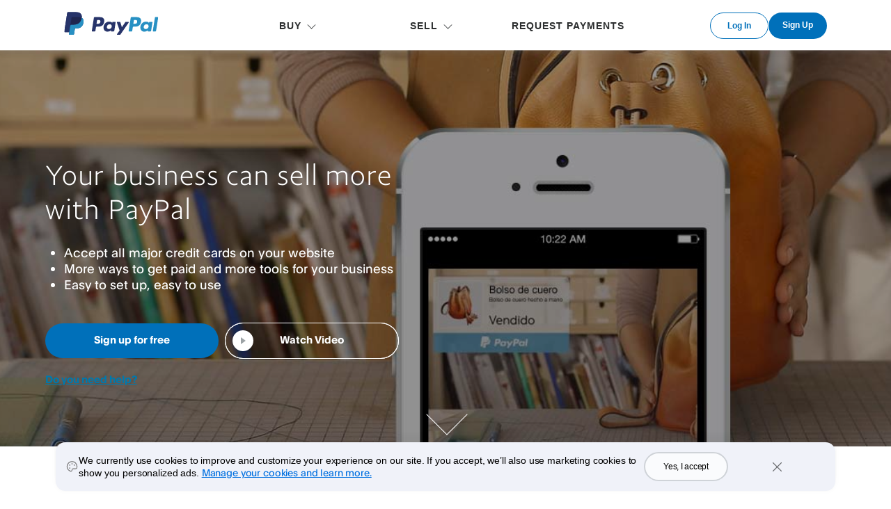

--- FILE ---
content_type: text/html; charset=utf-8
request_url: https://www.paypal.com/hn/webapps/mpp/accept-payments-online?locale.x=en_HN
body_size: 10786
content:
<!DOCTYPE html>
<html lang="en-HN" class="no-js" data-device-type="dedicated">
  <head><script async src="https://www.paypalobjects.com/webcaptcha/ngrlCaptcha.min.js"></script>
    




<title>Accept all major credit cards on your website | PayPal HN</title>
     



<meta http-equiv="X-UA-Compatible" content="IE=edge" />
<meta name="robots" content="NOODP"/>
<meta charset="UTF-8" />
<meta name="application-name" content="PayPal" />
<meta name="msapplication-task" content="name=My Account;action-uri=https://www.paypal.com/hn/myaccount/summary;icon-uri=https://www.paypalobjects.com/webstatic/icon/favicon.ico" />
<meta name="msapplication-task" content="name=Send Money;action-uri=https://www.paypal.com/hn/webapps/mpp/send-money-online;icon-uri=https://www.paypalobjects.com/webstatic/icon/favicon.ico" />
<meta name="msapplication-task" content="name=Request Money;action-uri=https://www.paypal.com/hn/webapps/mpp/requesting-payments;icon-uri=https://www.paypalobjects.com/webstatic/icon/favicon.ico" />
<meta name="description" content="Accept credit cards on your website. PayPal makes it simple to accept payments from 202 countries in 25 currencies." />
<meta name="theme-color" content="#009cde" />




    



  
  


<link rel="canonical" href="https://www.paypal.com/hn/webapps/mpp/accept-payments-online?locale.x=en_HN" />
     







<meta name="twitter:card" content="summary"><meta name="twitter:site" content="@paypal"><meta name="twitter:title" content="Accept all major credit cards on your website"/><meta name="twitter:image" content="https://www.paypalobjects.com/webstatic/icon/pp258.png"><meta name="twitter:description" content="Accept credit cards on your website. PayPal makes it simple to accept payments from 202 countries in 25 currencies." />

<meta property="og:url" content="https://www.paypal.com/hn/webapps/mpp/accept-payments-online" />
<meta property="og:type" content="website" />
<meta property="og:title" content="Accept all major credit cards on your website"/><meta property="og:image" content="https://www.paypalobjects.com/webstatic/icon/pp258.png"><meta property="og:description" content="Accept credit cards on your website. PayPal makes it simple to accept payments from 202 countries in 25 currencies." />




<link rel="preload" as="font" type="font/woff2" crossOrigin="anonymous" href="https://www.paypalobjects.com/digitalassets/c/paypal-ui/fonts/PayPalSansSmall-Regular.woff2" />
<link rel="preload" as="font" type="font/woff2" crossOrigin="anonymous" href="https://www.paypalobjects.com/digitalassets/c/paypal-ui/fonts/PayPalSansBig-Light.woff2" />

<link rel="apple-touch-icon-precomposed" sizes="144x144" href="https://www.paypalobjects.com/webstatic/icon/pp144.png" />
<link rel="apple-touch-icon-precomposed" sizes="114x114" href="https://www.paypalobjects.com/webstatic/icon/pp114.png" />
<link rel="apple-touch-icon-precomposed" sizes="72x72" href="https://www.paypalobjects.com/webstatic/icon/pp72.png" />
<link rel="apple-touch-icon-precomposed" href="https://www.paypalobjects.com/webstatic/icon/pp64.png" />
<link rel="shortcut icon" sizes="196x196" href="https://www.paypalobjects.com/webstatic/icon/pp196.png" />
<link rel="shortcut icon" type="image/x-icon" href="https://www.paypalobjects.com/webstatic/icon/favicon.ico" />
<link rel="icon" type="image/x-icon" href="https://www.paypalobjects.com/webstatic/icon/pp32.png" />

<link rel="dns-prefetch" href="https://www.paypalobjects.com">
<link rel="dns-prefetch" href="https://www.google-analytics.com">



<meta name="viewport" content="width=device-width, initial-scale=1">

<script  nonce="uEAPN9FfdKWtW822cjUS9eJv2mMLpQ97u0KKvu3Cujs1zwaV"  type="application/ld+json">
  {
  "@context": "http://schema.org/",
  "@type": "Organization",
  "url": "https://www.paypal.com/",
  "logo": "https://www.paypalobjects.com/webstatic/i/logo/rebrand/ppcom.png"
  }
</script>


<style id="antiClickjack">
    html.js body {display: none !important;}
</style>
<script  nonce="uEAPN9FfdKWtW822cjUS9eJv2mMLpQ97u0KKvu3Cujs1zwaV"  >
  if (self === top || /(paypal\.com|paypal\.cn)$/.test(window.parent.location.hostname)) {var antiClickjack = document.getElementById("antiClickjack");if (antiClickjack) {antiClickjack.parentNode.removeChild(antiClickjack);}} else {top.location = self.location;}
</script>

<link rel="stylesheet" href="https://www.paypalobjects.com/marketing-resources/css/3a/13d0539ec464ee32f44dc22b363ec99b0e72de.css" type="text/css" />

<link rel="stylesheet" href="https://www.paypalobjects.com/marketing-resources/css/46/d051c320e03909781887cf54277c8f4247eaa0.css" type="text/css" />





<link rel="stylesheet" href="https://www.paypalobjects.com/marketing-resources/css/1b/fa89f17d37eb3f97e39b926835ba73c0a3fd63.css" type="text/css" />






<link rel="stylesheet" href="https://www.paypalobjects.com/marketing-resources/css/76/3181198595fd00e02953e631d22642184d7648.css" type="text/css" />


<style nonce="uEAPN9FfdKWtW822cjUS9eJv2mMLpQ97u0KKvu3Cujs1zwaV">@font-face{font-family:PayPalOpen;font-weight:450;font-display:swap;font-style:normal;src:url("https://www.paypalobjects.com/paypal-ui/fonts/PayPalOpen-Regular.woff2") format("woff2");}@font-face{font-family:PayPalOpen;font-weight:700;font-display:swap;font-style:normal;src:url("https://www.paypalobjects.com/paypal-ui/fonts/PayPalOpen-Bold.woff2") format("woff2");}body,html{font-family:PayPalOpen,Helvetica Neue,Arial,sans-serif;}</style>
<link rel="preload" as="font" crossOrigin href="https://www.paypalobjects.com/paypal-ui/fonts/PayPalOpen-Regular.woff2" type="font/woff2">
<link rel="preload" as="font" crossOrigin href="https://www.paypalobjects.com/paypal-ui/fonts/PayPalOpen-Bold.woff2" type="font/woff2">
<link rel="apple-touch-icon" sizes="64x64" href="https://www.paypalobjects.com/webstatic/icon/pp64.png">
<link rel="apple-touch-icon" sizes="72x72" href="https://www.paypalobjects.com/webstatic/icon/pp72.png">
<link rel="apple-touch-icon" sizes="114x114" href="https://www.paypalobjects.com/webstatic/icon/pp114.png">
<link rel="apple-touch-icon" sizes="144x144" href="https://www.paypalobjects.com/webstatic/icon/pp144.png">
<link rel="apple-touch-icon" sizes="258x258" href="https://www.paypalobjects.com/webstatic/icon/pp144.png">
<link rel="icon" sizes="32x32" href="https://www.paypalobjects.com/webstatic/icon/pp32.png">
<link rel="shortcut icon" sizes="32x32" href="https://www.paypalobjects.com/webstatic/icon/favicon.ico" type="image/x-icon">
<link rel="shortcut icon" sizes="196x196" href="https://www.paypalobjects.com/webstatic/icon/pp196.png">
<link href="https://www.paypalobjects.com/globalnav/css/main--ZMYI8oo.css" rel="stylesheet">
<style nonce="uEAPN9FfdKWtW822cjUS9eJv2mMLpQ97u0KKvu3Cujs1zwaV">button,hr,input{overflow:visible}progress,sub,sup{vertical-align:baseline}[type="checkbox"],[type="radio"],legend{box-sizing:border-box;padding:0}html{box-sizing:border-box;font-synthesis:style small-caps;-webkit-text-size-adjust:100%;line-height:1.15}*,:after,:before{box-sizing:inherit}body,html{height:100%}body{-webkit-font-smoothing:antialiased;-moz-osx-font-smoothing:grayscale;margin:0}details,main{display:block}h1{font-size:2em;margin:.67em 0}hr{box-sizing:content-box;height:0}code,kbd,pre,samp{font-family:monospace;font-size:1em}a{background-color:transparent}abbr[title]{border-bottom:none;text-decoration:underline;-webkit-text-decoration:underline dotted;text-decoration:underline dotted}b,strong{font-weight:bolder}small{font-size:80%}sub,sup{font-size:75%;line-height:0;position:relative}sub{bottom:-0.25em}sup{top:-0.5em}img{border-style:none}button,input,optgroup,select,textarea{font-family:inherit;font-size:100%;line-height:1.15;margin:0}button,select{text-transform:none}[type="button"],[type="reset"],[type="submit"],button{-webkit-appearance:button}[type="button"]::-moz-focus-inner,[type="reset"]::-moz-focus-inner,[type="submit"]::-moz-focus-inner,button::-moz-focus-inner{border-style:none;padding:0}[type="button"]:-moz-focusring,[type="reset"]:-moz-focusring,[type="submit"]:-moz-focusring,button:-moz-focusring{outline:ButtonText dotted 1px}fieldset{padding:.35em .75em .625em}legend{color:inherit;display:table;max-width:100%;white-space:normal}textarea{overflow:auto}[type="number"]::-webkit-inner-spin-button,[type="number"]::-webkit-outer-spin-button{height:auto}[type="search"]{-webkit-appearance:textfield;outline-offset:-2px}[type="search"]::-webkit-search-decoration{-webkit-appearance:none}::-webkit-file-upload-button{-webkit-appearance:button;font:inherit}summary{display:list-item}[hidden],template{display:none}</style>
<script nonce="uEAPN9FfdKWtW822cjUS9eJv2mMLpQ97u0KKvu3Cujs1zwaV">window.__GLOBAL_NAV_CONTEXT_HEADER__ = {"config":{"useMinimalHeader":false,"rtl":false,"smbRebrand":false,"compactHeader":false,"theme":"white","foundationTheme":"regular","fptiTracking":{"xe":"112102,112068","xt":"162366,162136"}},"content":{"mainMenuContent":[{"id":"2B8vdk5CU8ZNcKCzErw2nY","type":"subnav","align":"","text":"BUY","mobileOnlyText":"","href":"/hn/webapps/mpp/home?locale.x=en_HN","subnavLinks":[{"target":"_self","id":"69qhDbSFIzthgk14bIGaFt","text":"Get Started","subtext":"How to use PayPal","href":"/hn/webapps/mpp/what-is-paypal?locale.x=en_HN"},{"target":"_self","id":"jvF4GnMJCSxcQdAx5nSML","text":"Pay online","subtext":"Shop online securely with PayPal","href":"/hn/webapps/mpp/pay-online?locale.x=en_HN"},{"target":"_self","id":"7f9v6tBf97yOpmxxOfVxfn","text":"Go shopping","subtext":"Where to use PayPal","href":"/hn/webapps/mpp/shop/home?locale.x=en_HN"},{"target":"_self","id":"2aaQhJBcfZ9649nZ8x5oG","text":"Buyer Protection","subtext":"PayPal protects your purchases","href":"/hn/webapps/mpp/purchase-protection?locale.x=en_HN"},{"target":"_self","id":"1WNcooOgEQvRec9hUGSRCR","text":"Other ways to use PayPal","subtext":"More features and services","href":"/hn/webapps/mpp/about-paypal-products?locale.x=en_HN"}]},{"id":"4JCLK7lTxiK1ysoxnSsQIj","type":"subnav","align":"","text":"SELL","mobileOnlyText":"","href":"/hn/webapps/mpp/merchant?locale.x=en_HN","subnavLinks":[{"target":"_self","id":"7FLyaYqRGknwDfB24kiCZV","text":"Start selling with PayPal","subtext":"Compare business solutions","href":"/hn/webapps/mpp/merchant?locale.x=en_HN"},{"target":"_self","id":"5G0iocfqFb8v9GGXJGGwMT","text":"Receive payments on your website","subtext":"Accept credit card payments","href":"/hn/webapps/mpp/accept-payments-online?locale.x=en_HN"},{"target":"_self","id":"30GeE5OH0ihJkhWtVTikOl","text":"Email an invoice","subtext":"Send professional invoices","href":"/hn/webapps/mpp/email-invoice?locale.x=en_HN"},{"target":"_self","id":"3YlufNWKDFtukexDAg8Flt","text":"Integrate PayPal","subtext":"Guide to getting started","href":"/hn/webapps/mpp/merchant-integration?locale.x=en_HN"},{"target":"_self","id":"4cOD7r0EXiyP0OcWqkobnI","text":"PayPal.Me","subtext":"Share a link and get paid","href":"/hn/webapps/mpp/paypal-me?locale.x=en_HN"},{"target":"_self","id":"6zzYCScpHtJsuffm6xrh8s","text":"Business Support Center","subtext":"Solutions for your PayPal account","href":"/hn/webapps/mpp/business-support?locale.x=en_HN"}]},{"id":"4yTzfvWOUlo8Mlugk66020","type":"linkOnly","align":"","text":"REQUEST PAYMENTS","mobileOnlyText":"","href":"/hn/webapps/mpp/requesting-payments?locale.x=en_HN","subnavLinks":[]}],"minimalHeader":{"labelMenuButton":"Menu","labelClose":"Close","logo":{"target":"_self","logoName":"paypal_legacy_full","id":"5KdhdfwLo7P3vVBvRTt3ps","text":"PayPal Logo","href":"/hn/home?locale.x=en_HN","url":"https://www.paypalobjects.com/digitalassets/c/website/logo/full-text/pp_fc_hl.svg","mobileImageURL":"https://www.paypalobjects.com/paypal-ui/logos/svg/paypal-mark-color.svg"},"headerButtons":[{"theme":"SMB and LE","clickEventName":"SignUp_CTA","isLoggedIn":false,"id":"ul-btn","text":"Log In","href":"/signin?locale.x=en_HN","color":"secondary","target":"_self","amplitudeKey":"ul-btn"},{"theme":"SMB and LE","clickEventName":"SignUp_CTA","id":"signup-button","text":"Sign Up","href":"/hn/webapps/mpp/account-selection?locale.x=en_HN","color":"primary","target":"_self","isSublistMobile":true,"amplitudeKey":"signup-button"}]},"sublistMobile":[{"id":"signup-button","target":"_self","type":"cta","theme":"SMB and LE","clickEventName":"SignUp_CTA","isSublistMobile":true,"text":"Sign Up","href":"/hn/webapps/mpp/account-selection?locale.x=en_HN","amplitudeKey":"signup-button"}]},"hosted_by":"JUNO","version":"legacy"};</script>
<script src="https://www.paypalobjects.com/globalnav/js/main-St8b25jc.js" type="module"></script><style nonce="uEAPN9FfdKWtW822cjUS9eJv2mMLpQ97u0KKvu3Cujs1zwaV">@font-face{font-family:PayPalOpen;font-weight:450;font-display:swap;font-style:normal;src:url("https://www.paypalobjects.com/paypal-ui/fonts/PayPalOpen-Regular.woff2") format("woff2");}@font-face{font-family:PayPalOpen;font-weight:700;font-display:swap;font-style:normal;src:url("https://www.paypalobjects.com/paypal-ui/fonts/PayPalOpen-Bold.woff2") format("woff2");}body,html{font-family:PayPalOpen,Helvetica Neue,Arial,sans-serif;}</style>
<link rel="preload" as="font" crossOrigin href="https://www.paypalobjects.com/paypal-ui/fonts/PayPalOpen-Regular.woff2" type="font/woff2">
<link rel="preload" as="font" crossOrigin href="https://www.paypalobjects.com/paypal-ui/fonts/PayPalOpen-Bold.woff2" type="font/woff2">
<link rel="apple-touch-icon" sizes="64x64" href="https://www.paypalobjects.com/webstatic/icon/pp64.png">
<link rel="apple-touch-icon" sizes="72x72" href="https://www.paypalobjects.com/webstatic/icon/pp72.png">
<link rel="apple-touch-icon" sizes="114x114" href="https://www.paypalobjects.com/webstatic/icon/pp114.png">
<link rel="apple-touch-icon" sizes="144x144" href="https://www.paypalobjects.com/webstatic/icon/pp144.png">
<link rel="apple-touch-icon" sizes="258x258" href="https://www.paypalobjects.com/webstatic/icon/pp144.png">
<link rel="icon" sizes="32x32" href="https://www.paypalobjects.com/webstatic/icon/pp32.png">
<link rel="shortcut icon" sizes="32x32" href="https://www.paypalobjects.com/webstatic/icon/favicon.ico" type="image/x-icon">
<link rel="shortcut icon" sizes="196x196" href="https://www.paypalobjects.com/webstatic/icon/pp196.png">
<link href="https://www.paypalobjects.com/globalnav/css/main--ZMYI8oo.css" rel="stylesheet">
<style nonce="uEAPN9FfdKWtW822cjUS9eJv2mMLpQ97u0KKvu3Cujs1zwaV">button,hr,input{overflow:visible}progress,sub,sup{vertical-align:baseline}[type="checkbox"],[type="radio"],legend{box-sizing:border-box;padding:0}html{box-sizing:border-box;font-synthesis:style small-caps;-webkit-text-size-adjust:100%;line-height:1.15}*,:after,:before{box-sizing:inherit}body,html{height:100%}body{-webkit-font-smoothing:antialiased;-moz-osx-font-smoothing:grayscale;margin:0}details,main{display:block}h1{font-size:2em;margin:.67em 0}hr{box-sizing:content-box;height:0}code,kbd,pre,samp{font-family:monospace;font-size:1em}a{background-color:transparent}abbr[title]{border-bottom:none;text-decoration:underline;-webkit-text-decoration:underline dotted;text-decoration:underline dotted}b,strong{font-weight:bolder}small{font-size:80%}sub,sup{font-size:75%;line-height:0;position:relative}sub{bottom:-0.25em}sup{top:-0.5em}img{border-style:none}button,input,optgroup,select,textarea{font-family:inherit;font-size:100%;line-height:1.15;margin:0}button,select{text-transform:none}[type="button"],[type="reset"],[type="submit"],button{-webkit-appearance:button}[type="button"]::-moz-focus-inner,[type="reset"]::-moz-focus-inner,[type="submit"]::-moz-focus-inner,button::-moz-focus-inner{border-style:none;padding:0}[type="button"]:-moz-focusring,[type="reset"]:-moz-focusring,[type="submit"]:-moz-focusring,button:-moz-focusring{outline:ButtonText dotted 1px}fieldset{padding:.35em .75em .625em}legend{color:inherit;display:table;max-width:100%;white-space:normal}textarea{overflow:auto}[type="number"]::-webkit-inner-spin-button,[type="number"]::-webkit-outer-spin-button{height:auto}[type="search"]{-webkit-appearance:textfield;outline-offset:-2px}[type="search"]::-webkit-search-decoration{-webkit-appearance:none}::-webkit-file-upload-button{-webkit-appearance:button;font:inherit}summary{display:list-item}[hidden],template{display:none}</style>
<script nonce="uEAPN9FfdKWtW822cjUS9eJv2mMLpQ97u0KKvu3Cujs1zwaV">window.__GLOBAL_NAV_CONTEXT_FOOTER__ = {"config":{"loggedIn":false,"rtl":false,"theme":"white","foundationTheme":"regular","brand":"paypal","useHtmlBaseFontSize":true,"hideCountrySelector":false},"content":{"mainLinks":{"list":[{"id":"4f5dYakrwvYgBCWhIq6sm1","text":"Help","href":"/hn/cshelp/personal?locale.x=en_HN","target":"_self"},{"id":"2O3O8ZDfNCGBww2BDupQzk","text":"Contact Us","href":"/hn/smarthelp/contact-us?locale.x=en_HN","target":"_self"},{"id":"3y57xOxMjkWnVtpkWz4X6V","text":"Fees","href":"/hn/digital-wallet/paypal-consumer-fees?locale.x=en_HN","target":"_self"},{"id":"1WjoAlbSMRqSIB05WZePrh","text":"Security","href":"/hn/webapps/mpp/paypal-safety-and-security?locale.x=en_HN","target":"_self"},{"id":"1aYRaQ43b64cgeU9PspmbY","text":"Shop","href":"/hn/webapps/mpp/shop/home?locale.x=en_HN","target":"_self"}]},"secondaryLinks":{"list":[{"id":"7sKyBUNOskiaiAzOVukyS1","text":"About","href":"/hn/webapps/mpp/about?locale.x=en_HN","target":"_self"},{"id":"2RoZ3l5CKYdPj9r49KQtGk","text":"Newsroom","href":"https://newsroom.latam.paypal-corp.com/","target":"_self"},{"id":"3zl74G09CN2KWPwSVAgp9y","text":"Jobs","href":"https://careers.pypl.com/home/","target":"_self"},{"id":"6uTXZq2K4d3Y4rmw3Q5Xr0","text":"Developers","href":"https://developer.paypal.com/","target":"_self"},{"id":"2Gj1OlQzqi5UoTvMlTprnY","text":"Partners","href":"/hn/webapps/mpp/partner-program?locale.x=en_HN","target":"_self"}]},"tertiaryLinks":{"list":[{"id":"1fMxx2TBly8wjj2xffFmbK","text":"© 1999–{{currentYear}}","target":"_self"},{"id":"5HAPggjlxEnKPIrZoAl3Zp","text":"Accessibility","href":"/hn/webapps/mpp/accessibility?locale.x=en_HN","target":"_self"},{"id":"7iCgNixGyyDxL6KsUcr0uY","text":"Cookies","href":"/myaccount/privacy/cookiePrefs?locale.x=en_HN","target":"_self"},{"id":"5HJPmiLEYyPpjJ0ohlJsos","text":"Privacy","href":"https://www.paypal.com/privacy-center","target":"_self"},{"id":"5s8sDXWLYP7QU5rTQGaRit","text":"Legal","href":"/hn/webapps/mpp/ua/legalhub-full?locale.x=en_HN","target":"_self"}]},"country":{"flag":{"href":"/hn/webapps/mpp/country-worldwide?locale.x=en_HN","text":"See all countries/regions","imageUrl":"https://www.paypalobjects.com/webstatic/mktg/icons/sprite_countries_flag4.png","locale":"HN","target":"_self"},"locales":[{"href":"?locale.x=es_HN","text":"Español","includeQueryString":true}]},"footerNotes":[{"text":"PayPal Pte. Ltd. is licensed by the Monetary Authority of Singapore as a Major Payment Institution under the Payment Services Act 2019."}]},"hosted_by":"JUNO","version":"legacy"};</script>
<script src="https://www.paypalobjects.com/globalnav/js/main-St8b25jc.js" type="module"></script></head>
  <body>
    
    
<div id="body" class="">
  





<div id="globalnav-header" data-nav-version="legacy"><header data-building-block="organism" translate="no" data-theme="regular" class="_gn-header_1j7nc_9 _gn-header--enhanced_1j7nc_634"><div><div class="_container_1j7nc_1048 _legacy-header-container_1j7nc_1085"><div class="_pypl-logo-wrapper_1j7nc_1190 undefined"><a href="/hn/home?locale.x=en_HN" data-pa-click="{&quot;link&quot;:&quot;Header-Logo-PayPal Logo&quot;,&quot;event_name&quot;:&quot;ppcom_header_logo_clicked&quot;,&quot;comp&quot;:&quot;globalnavnodeweb&quot;,&quot;space_key&quot;:&quot;SKSVPL&quot;}" data-testid="header-logo" style="background-image: url(https://www.paypalobjects.com/digitalassets/c/website/logo/full-text/pp_fc_hl.svg);" class="_pypl-logo_2a3j6_4">PayPal Logo</a></div><nav id="main-menu" class="_main-menu_1j7nc_175 _gn-list_1j7nc_19"><ul><li><button id="2B8vdk5CU8ZNcKCzErw2nY" aria-controls="submenu-2B8vdk5CU8ZNcKCzErw2nY" aria-expanded="false" data-text="BUY" data-pa-click="{&quot;link&quot;:&quot;Header-MainMenu-BUY&quot;,&quot;event_name&quot;:&quot;ppcom_header_link_clicked&quot;,&quot;comp&quot;:&quot;globalnavnodeweb&quot;,&quot;space_key&quot;:&quot;SKSVPL&quot;}" class="_glnv-header__subnav-control_1j7nc_348 _main-link_1j7nc_321">BUY</button><div id="submenu-2B8vdk5CU8ZNcKCzErw2nY" aria-label="BUY" role="region" class="_submenu-wrapper_1j7nc_431"><div id="header-2B8vdk5CU8ZNcKCzErw2nY" class="_container_1j7nc_1048"><div class="_gn-header__subnav_1j7nc_442"><div class="_submenu-cols_1j7nc_493"><ul class="_submenu-col_1j7nc_493 _flex-container_1j7nc_580 _flex-column_1j7nc_590 _flex-wrap_1j7nc_595 _justify-content-start_1j7nc_600 _align-content-stretch_1j7nc_605"><li class="_gn-link_1j7nc_27 undefined _col-2_1j7nc_621"><a href="/hn/webapps/mpp/what-is-paypal?locale.x=en_HN" tabIndex="0" data-pa-click="{&quot;link&quot;:&quot;Header-Subnav-BUY-Get Started&quot;,&quot;event_name&quot;:&quot;ppcom_header_link_clicked&quot;,&quot;comp&quot;:&quot;globalnavnodeweb&quot;,&quot;space_key&quot;:&quot;SKSVPL&quot;}" aria-label="Get Started How to use PayPal">Get Started<em>How to use PayPal</em></a></li><li class="_gn-link_1j7nc_27 undefined _col-2_1j7nc_621"><a href="/hn/webapps/mpp/pay-online?locale.x=en_HN" tabIndex="0" data-pa-click="{&quot;link&quot;:&quot;Header-Subnav-BUY-Pay online&quot;,&quot;event_name&quot;:&quot;ppcom_header_link_clicked&quot;,&quot;comp&quot;:&quot;globalnavnodeweb&quot;,&quot;space_key&quot;:&quot;SKSVPL&quot;}" aria-label="Pay online Shop online securely with PayPal">Pay online<em>Shop online securely with PayPal</em></a></li><li class="_gn-link_1j7nc_27 undefined _col-2_1j7nc_621"><a href="/hn/webapps/mpp/shop/home?locale.x=en_HN" tabIndex="0" data-pa-click="{&quot;link&quot;:&quot;Header-Subnav-BUY-Go shopping&quot;,&quot;event_name&quot;:&quot;ppcom_header_link_clicked&quot;,&quot;comp&quot;:&quot;globalnavnodeweb&quot;,&quot;space_key&quot;:&quot;SKSVPL&quot;}" aria-label="Go shopping Where to use PayPal">Go shopping<em>Where to use PayPal</em></a></li><li class="_gn-link_1j7nc_27 undefined _col-2_1j7nc_621"><a href="/hn/webapps/mpp/purchase-protection?locale.x=en_HN" tabIndex="0" data-pa-click="{&quot;link&quot;:&quot;Header-Subnav-BUY-Buyer Protection&quot;,&quot;event_name&quot;:&quot;ppcom_header_link_clicked&quot;,&quot;comp&quot;:&quot;globalnavnodeweb&quot;,&quot;space_key&quot;:&quot;SKSVPL&quot;}" aria-label="Buyer Protection PayPal protects your purchases">Buyer Protection<em>PayPal protects your purchases</em></a></li><li class="_gn-link_1j7nc_27 undefined _col-2_1j7nc_621"><a href="/hn/webapps/mpp/about-paypal-products?locale.x=en_HN" tabIndex="0" data-pa-click="{&quot;link&quot;:&quot;Header-Subnav-BUY-Other ways to use PayPal&quot;,&quot;event_name&quot;:&quot;ppcom_header_link_clicked&quot;,&quot;comp&quot;:&quot;globalnavnodeweb&quot;,&quot;space_key&quot;:&quot;SKSVPL&quot;}" aria-label="Other ways to use PayPal More features and services">Other ways to use PayPal<em>More features and services</em></a></li></ul></div></div></div></div></li><li><button id="4JCLK7lTxiK1ysoxnSsQIj" aria-controls="submenu-4JCLK7lTxiK1ysoxnSsQIj" aria-expanded="false" data-text="SELL" data-pa-click="{&quot;link&quot;:&quot;Header-MainMenu-SELL&quot;,&quot;event_name&quot;:&quot;ppcom_header_link_clicked&quot;,&quot;comp&quot;:&quot;globalnavnodeweb&quot;,&quot;space_key&quot;:&quot;SKSVPL&quot;}" class="_glnv-header__subnav-control_1j7nc_348 _main-link_1j7nc_321">SELL</button><div id="submenu-4JCLK7lTxiK1ysoxnSsQIj" aria-label="SELL" role="region" class="_submenu-wrapper_1j7nc_431"><div id="header-4JCLK7lTxiK1ysoxnSsQIj" class="_container_1j7nc_1048"><div class="_gn-header__subnav_1j7nc_442"><div class="_submenu-cols_1j7nc_493"><ul class="_submenu-col_1j7nc_493 _flex-container_1j7nc_580 _flex-column_1j7nc_590 _flex-wrap_1j7nc_595 _justify-content-start_1j7nc_600 _align-content-stretch_1j7nc_605"><li class="_gn-link_1j7nc_27 undefined _col-2_1j7nc_621"><a href="/hn/webapps/mpp/merchant?locale.x=en_HN" tabIndex="0" data-pa-click="{&quot;link&quot;:&quot;Header-Subnav-SELL-Start selling with PayPal&quot;,&quot;event_name&quot;:&quot;ppcom_header_link_clicked&quot;,&quot;comp&quot;:&quot;globalnavnodeweb&quot;,&quot;space_key&quot;:&quot;SKSVPL&quot;}" aria-label="Start selling with PayPal Compare business solutions">Start selling with PayPal<em>Compare business solutions</em></a></li><li class="_gn-link_1j7nc_27 undefined _col-2_1j7nc_621"><a href="/hn/webapps/mpp/accept-payments-online?locale.x=en_HN" tabIndex="0" data-pa-click="{&quot;link&quot;:&quot;Header-Subnav-SELL-Receive payments on your website&quot;,&quot;event_name&quot;:&quot;ppcom_header_link_clicked&quot;,&quot;comp&quot;:&quot;globalnavnodeweb&quot;,&quot;space_key&quot;:&quot;SKSVPL&quot;}" aria-label="Receive payments on your website Accept credit card payments">Receive payments on your website<em>Accept credit card payments</em></a></li><li class="_gn-link_1j7nc_27 undefined _col-2_1j7nc_621"><a href="/hn/webapps/mpp/email-invoice?locale.x=en_HN" tabIndex="0" data-pa-click="{&quot;link&quot;:&quot;Header-Subnav-SELL-Email an invoice&quot;,&quot;event_name&quot;:&quot;ppcom_header_link_clicked&quot;,&quot;comp&quot;:&quot;globalnavnodeweb&quot;,&quot;space_key&quot;:&quot;SKSVPL&quot;}" aria-label="Email an invoice Send professional invoices">Email an invoice<em>Send professional invoices</em></a></li><li class="_gn-link_1j7nc_27 undefined _col-2_1j7nc_621"><a href="/hn/webapps/mpp/merchant-integration?locale.x=en_HN" tabIndex="0" data-pa-click="{&quot;link&quot;:&quot;Header-Subnav-SELL-Integrate PayPal&quot;,&quot;event_name&quot;:&quot;ppcom_header_link_clicked&quot;,&quot;comp&quot;:&quot;globalnavnodeweb&quot;,&quot;space_key&quot;:&quot;SKSVPL&quot;}" aria-label="Integrate PayPal Guide to getting started">Integrate PayPal<em>Guide to getting started</em></a></li><li class="_gn-link_1j7nc_27 undefined _col-2_1j7nc_621"><a href="/hn/webapps/mpp/paypal-me?locale.x=en_HN" tabIndex="0" data-pa-click="{&quot;link&quot;:&quot;Header-Subnav-SELL-PayPal.Me&quot;,&quot;event_name&quot;:&quot;ppcom_header_link_clicked&quot;,&quot;comp&quot;:&quot;globalnavnodeweb&quot;,&quot;space_key&quot;:&quot;SKSVPL&quot;}" aria-label="PayPal.Me Share a link and get paid">PayPal.Me<em>Share a link and get paid</em></a></li><li class="_gn-link_1j7nc_27 undefined _col-2_1j7nc_621"><a href="/hn/webapps/mpp/business-support?locale.x=en_HN" tabIndex="0" data-pa-click="{&quot;link&quot;:&quot;Header-Subnav-SELL-Business Support Center&quot;,&quot;event_name&quot;:&quot;ppcom_header_link_clicked&quot;,&quot;comp&quot;:&quot;globalnavnodeweb&quot;,&quot;space_key&quot;:&quot;SKSVPL&quot;}" aria-label="Business Support Center Solutions for your PayPal account">Business Support Center<em>Solutions for your PayPal account</em></a></li></ul></div></div></div></div></li><li><a id="4yTzfvWOUlo8Mlugk66020" href="/hn/webapps/mpp/requesting-payments?locale.x=en_HN" aria-label="REQUEST PAYMENTS" data-text="REQUEST PAYMENTS" data-pa-click="{&quot;link&quot;:&quot;Header-MainMenu-REQUEST PAYMENTS&quot;,&quot;event_name&quot;:&quot;ppcom_header_link_clicked&quot;,&quot;comp&quot;:&quot;globalnavnodeweb&quot;,&quot;space_key&quot;:&quot;SKSVPL&quot;}" class="_main-link_1j7nc_321">REQUEST PAYMENTS</a></li></ul><ul class="_main-menu__sublist_1j7nc_806"><li class="_sublist-cta-wrapper_1j7nc_825"><a href="/hn/webapps/mpp/account-selection?locale.x=en_HN" data-testid="legacy-mobile-signup" data-pa-click="{&quot;link&quot;:&quot;Header-MainMenu-Sign Up&quot;,&quot;event_name&quot;:&quot;ppcom_header_signup_clicked&quot;,&quot;comp&quot;:&quot;globalnavnodeweb&quot;,&quot;space_key&quot;:&quot;SKSVPL&quot;}" role="link" class="_pypl-btn_1q7vs_1 _pypl-btn--outline-white_1q7vs_39">Sign Up</a></li></ul></nav><div data-testid="header-buttons" id="_header-buttons_1j7nc_1104" class="_header-buttons_1j7nc_1104 undefined"><div><a href="/signin?locale.x=en_HN" target="_self" id="_ul-btn_1j7nc_1286" role="link" data-pa-click="{&quot;link&quot;:&quot;Header-MainMenu-Log In&quot;,&quot;event_name&quot;:&quot;ppcom_header_login_clicked&quot;,&quot;comp&quot;:&quot;globalnavnodeweb&quot;,&quot;space_key&quot;:&quot;SKSVPL&quot;}" class="_pypl-btn_1q7vs_1 _pypl-btn--outline-blue_1q7vs_52 _pypl-btn--small_1q7vs_34">Log In</a><a href="/hn/webapps/mpp/account-selection?locale.x=en_HN" target="_self" id="_signup-button_1j7nc_1" role="link" data-pa-click="{&quot;link&quot;:&quot;Header-MainMenu-Sign Up&quot;,&quot;event_name&quot;:&quot;ppcom_header_signup_clicked&quot;,&quot;comp&quot;:&quot;globalnavnodeweb&quot;,&quot;space_key&quot;:&quot;SKSVPL&quot;}" class="_pypl-btn_1q7vs_1 _pypl-btn--outline-white_1q7vs_39 _pypl-btn--small_1q7vs_34 _sublistMobile_1j7nc_1126">Sign Up</a></div></div></div></div></header></div>
        



<div role="main" id="main" class="containerMobileFullWidth">
    

<section class="row-fluid row hero-bg lightContent reverseLink no-parallax no-img">
    
    <div class="parallax-bg scroll-animate" data-translate-y-start="0" data-translate-y-end="80"></div>
    
    <div class="containerCentered container">
        <div class="span6 col-sm-6  editorial-container">
            <div class="editorial-cell ">
                
<h1 class="pageHeadline x-large h2">Your business can sell more with PayPal</h1>
                

<p class="contentPara"><ul><li>Accept all major credit cards on your website</li><li>More ways to get paid and more tools for your business</li><li>Easy to set up, easy to use</li></ul></p>
                





<a aria-label="Sign up for free"  data-pa-click="hero|Sign up for free" class="btn heroBtn span8 col-sm-8 "   href="https://www.paypal.com/hn/webapps/mpp/account-selection/business?locale.x=en_HN"    >Sign up for free</a>
                





                
<a href="https://www.paypalobjects.com/digitalassets/c/website/marketing/latam/shared/videos/get-paid-en.mp4" id="hero_video" data-pa-click="hero-video | watch-video" class="btn heroBtn btn-white-border "><span class="icon-play-media"></span>Watch Video</a>
        <div class="hatch"><a href="#contact" data-pa-click="hero-banner | hatch link">Do you need help?</a></div>
<span class="down-arrow"></span>
    

                
                
</div>
        </div>
        
</div>
</section>




<section class="row-fluid row pullout center-text" >
    <div class="containerCentered container">
        <div class="center-block span8 col-sm-8">
            


<h2 class="pulloutHeadline ">Get started with payments.</h2>
                           
                

<p class="pulloutPara">With PayPal, businesses can start accepting more forms of payment. PayPal makes it simple to accept payments from 202 countries in 25 currencies.</p>
                







</div>
    </div>
</section>










<section class="row row-fluid editorial editorial-left editorial-bg n1 ">

    
    
<div class="parallax-bg scroll-animate" data-translate-y-start="-20" data-translate-y-end="60"></div>
    

    <div class="container containerCentered">
        <div class="col-sm-6 span6 col-sm-offset6 editorial-container editorial-text">
            <div class="editorial-cell">
            
<h2 class="h3 large">Checkout our buttons.</h2>
                
<p class="contentPara">Easy to set up, our buttons are a great way to accept payments, subscriptions and more. You can set up your button in about 15 minutes. It involves little more than copying and pasting a few lines of HTML onto your site and then you’re ready to go.</p>
                




<a aria-label="More about PayPal buttons" data-pa-click="editorial|More about PayPal buttons"  class="contentLink"  href="https://www.paypal.com/hn/webapps/mpp/buttons?locale.x=en_HN">More about PayPal buttons</a>
                    





</div>
        </div>
        
</div>
</section>










<section class="row row-fluid editorial editorial-right ">

    
    

    <div class="container containerCentered">
        <div class="col-sm-6 span6 editorial-container editorial-text">
            <div class="editorial-cell">
            
<h2 class="h3 large">Carts of every size.</h2>
                
<p class="contentPara">Give your customers a seamless, professional experience. With a shopping cart, you can set your website up to accept payments super quick.</p>
                




<a aria-label="More about PayPal Shopping carts" data-pa-click="editorial|More about PayPal Shopping carts"  class="contentLink"  href="https://www.paypal.com/hn/webapps/mpp/shopping-cart?locale.x=en_HN">More about PayPal Shopping carts</a>
                    





</div>
        </div>
        
<div class="editorial-img col-sm-6 span6 editorial-container n2" alt="">
            
</div>
        
</div>
</section>










<section class="row row-fluid editorial editorial-right editorial-bg one-touch-block lightContent ">

    
    
<div class="parallax-bg scroll-animate" data-translate-y-start="-20" data-translate-y-end="60"></div>
    

    <div class="container containerCentered">
        <div class="col-sm-6 span6 editorial-container editorial-text">
            <div class="editorial-cell">
            
<h2 class="h3 large">Boost your sales with Express Checkout and One Touch<sup class="trade-small">TM</sup></h2>
                
<p class="contentPara">Now your customers can buy with just one click: no login, password or billing information necessary.</p>
                




<a aria-label="Learn more" data-pa-click="editorials|one-touch-checkout"  class="contentLink reverseLink"  href="https://www.paypal.com/hn/webapps/mpp/one-touch-for-business?locale.x=en_HN">Learn more</a>
                    





</div>
        </div>
        
</div>
</section>



<section class="row-fluid row pullout center-text text-center bg-primary blue">
	<div class="containerCentered container">
        <blockquote class="center-block span11">
        	<p class="quoteHeadline headline h2 x-large"><q>We chose PayPal for our international education business, and it worked. It is a solid, useful, and trustworthy payment platform for our global client base.</q></p>
			<p>EMBA School of Music, Buenos Aires, Argentina</p>
</blockquote>
		
</div>
</section>









<section class="row row-fluid editorial editorial-left ">

    
    

    <div class="container containerCentered">
        <div class="col-sm-6 span6 col-sm-offset6 editorial-container editorial-text">
            <div class="editorial-cell">
            
<h2 class="h3 large">Get paid without delay.</h2>
                
<p class="contentPara">After every sale, your money hits your PayPal account almost instantly. From there spend it easily with PayPal or withdraw it to your U.S. bank account. You can also withdraw your funds via check for a small fee of $11 per check.</p>
                




<a aria-label="More about withdrawal options" data-pa-click="editorial|More about withdrawal options"  class="contentLink"  href="https://www.paypal.com/hn/moneytransfer/?locale.x=en_HN">More about withdrawal options</a>
                    





</div>
        </div>
        
<div class="editorial-img col-sm-6 span6 editorial-container n3" alt="">
            
</div>
        
</div>
</section>










<section class="row row-fluid editorial editorial-right editorial-bg n4 ">

    
    
<div class="parallax-bg scroll-animate" data-translate-y-start="-20" data-translate-y-end="60"></div>
    

    <div class="container containerCentered">
        <div class="col-sm-6 span6 editorial-container editorial-text">
            <div class="editorial-cell">
            
<h2 class="h3 large">More options, more business.</h2>
                
<p class="contentPara">PayPal offers your customers a broad range of payment methods to ensure your international sales are completed quickly and securely. So selling to buyers across the globe is as fast and safe as selling locally.</p>
                







</div>
        </div>
        
</div>
</section>










<section class="row row-fluid editorial editorial-left ">

    
    

    <div class="container containerCentered">
        <div class="col-sm-6 span6 col-sm-offset6 editorial-container editorial-text">
            <div class="editorial-cell">
            
<h2 class="h3 large">Let us be your shield.</h2>
                
<p class="contentPara">From fraud protection to 24-hour account monitoring and advanced encryption, protecting your business is serious business to us.</p>
                




<a aria-label="More about security" data-pa-click="editorial|More about security"  class="contentLink"  href="https://www.paypal.com/hn/webapps/mpp/paypal-safety-and-security?locale.x=en_HN">More about security</a>
                    





</div>
        </div>
        
<div class="editorial-img col-sm-6 span6 editorial-container n5" alt="">
            
</div>
        
</div>
</section>



<section class="row-fluid row pullout center-text blue reverseLink" >
    <div class="containerCentered container">
        <div class="center-block span8 col-sm-8">
            


<h2 class="pulloutHeadline ">Tips and tools.</h2>
                           
                

<p class="pulloutPara">More than a complete payment solution, we offer you tools to help you grow and sell more. Get access to best practice tools, get-started guides, and leading strategies to keep buyers coming back.</p>
                



<a aria-label="Convert browsers to buyers" data-pa-click="pullout|Convert browsers to buyers" class="contentLink"     href="https://www.paypal.com/hn/webapps/mpp/tips-and-tools?locale.x=en_HN">Convert browsers to buyers</a>
                    






</div>
    </div>
</section>



<section class="row-fluid row pullout center-text dark" >
    <div class="containerCentered container">
        <div class="center-block span8 col-sm-8">
            


<h2 class="pulloutHeadline ">The more you sell, the more you save.</h2>
                           
                

<p class="pulloutPara">At PayPal, we offer competitive rates to help you grow your business. The more you sell, the less you pay.</p>
                



<a aria-label="More about fees" data-pa-click="pullout|More about fees" class="contentLink"     href="https://www.paypal.com/hn/webapps/mpp/paypal-fees?locale.x=en_HN">More about fees</a>
                    






</div>
    </div>
</section>


<section class="closing-section row-fluid panel center-text light" >
    <div class="containerCentered">
        <div class="span12">
            <p class="closingHeadline headline large">Take charge of your payments.</p>
            


<a aria-label="Sign Up and Sell" data-pa-click="closing|Sign Up and Sell" class="btn closing-cta center-block "  href="https://www.paypal.com/hn/webapps/mpp/account-selection/business?locale.x=en_HN"    >Sign Up and Sell</a>
                


</div>
    </div>
    
</section>







<section class="row-fluid row panel contact-us  two-panel" id="contact">
    
<header class="containerCentered container center-text">
        <h2 class="pulloutHeadline ">PayPal Help Center</h2>
        

</header>
    
<div class="containerCentered container">
        
<div class=" span6 col-sm-6">
            
             


            

<img src="https://www.paypalobjects.com/digitalassets/c/website/marketing/latam/shared/contact-us/icon-01.png" alt="icon-01" class="panel-img"/>
            



<p class="contentPara"><strong>Have questions? Contact us <a href="https://www.paypal.com/hn/webapps/mpp/contact-us?locale.x=en_HN" data-pa-click="panel-1 | text-link">here</a></strong> or <br/> call 1 402 935 2050 if you need help.</p>
            





</div>
        

<div class=" span6 col-sm-6">
            
            


            
     
            <img src="https://www.paypalobjects.com/digitalassets/c/website/marketing/latam/shared/contact-us/icon-02.png" alt="icon-02" class="panel-img"/>
            



<p class="contentPara"><strong>If you are already selling</strong> and you need support with your account call 1 402 935 2050.</p>
            





</div>
        




</div>
</section>


    <input type="hidden" id="countryCode" value="HN" />

</div>
  

<div id="globalnav-footer-wrapper" class="global-footer--wrapper" data-theme="regular">
        
          <div id="globalnav-footer" data-nav-version="legacy"><footer data-building-block="organism" id="footer" translate="no" class="_global-footer_eqdw6_2"><div class="_container_eqdw6_1009"><div class="_row_eqdw6_1044"><div class="_col-md-12_eqdw6_1053"><ul class="_footer-main_eqdw6_906"><li data-testid="legacy-country-selector" class="_country-selector_eqdw6_22"><a data-testid="footer-language-0" href="?locale.x=es_HN" data-pa-click="{&quot;link&quot;:&quot;Footer-Locales-Español&quot;,&quot;event_name&quot;:&quot;ppcom_footer_locale_clicked&quot;,&quot;comp&quot;:&quot;globalnavnodeweb&quot;,&quot;space_key&quot;:&quot;SKSVPL&quot;}" class="_language_eqdw6_22">Español</a></li></ul><ul class="_footer-main_eqdw6_906"><li id="4f5dYakrwvYgBCWhIq6sm1" class="_global-footer-link_eqdw6_2"><a href="/hn/cshelp/personal?locale.x=en_HN" target="_self" data-pa-click="{&quot;link&quot;:&quot;Footer-Help&quot;,&quot;event_name&quot;:&quot;ppcom_footer_link_clicked&quot;,&quot;comp&quot;:&quot;globalnavnodeweb&quot;,&quot;space_key&quot;:&quot;SKSVPL&quot;}">Help</a></li><li id="2O3O8ZDfNCGBww2BDupQzk" class="_global-footer-link_eqdw6_2"><a href="/hn/smarthelp/contact-us?locale.x=en_HN" target="_self" data-pa-click="{&quot;link&quot;:&quot;Footer-Contact Us&quot;,&quot;event_name&quot;:&quot;ppcom_footer_link_clicked&quot;,&quot;comp&quot;:&quot;globalnavnodeweb&quot;,&quot;space_key&quot;:&quot;SKSVPL&quot;}">Contact Us</a></li><li id="3y57xOxMjkWnVtpkWz4X6V" class="_global-footer-link_eqdw6_2"><a href="/hn/digital-wallet/paypal-consumer-fees?locale.x=en_HN" target="_self" data-pa-click="{&quot;link&quot;:&quot;Footer-Fees&quot;,&quot;event_name&quot;:&quot;ppcom_footer_link_clicked&quot;,&quot;comp&quot;:&quot;globalnavnodeweb&quot;,&quot;space_key&quot;:&quot;SKSVPL&quot;}">Fees</a></li><li id="1WjoAlbSMRqSIB05WZePrh" class="_global-footer-link_eqdw6_2"><a href="/hn/webapps/mpp/paypal-safety-and-security?locale.x=en_HN" target="_self" data-pa-click="{&quot;link&quot;:&quot;Footer-Security&quot;,&quot;event_name&quot;:&quot;ppcom_footer_link_clicked&quot;,&quot;comp&quot;:&quot;globalnavnodeweb&quot;,&quot;space_key&quot;:&quot;SKSVPL&quot;}">Security</a></li><li id="1aYRaQ43b64cgeU9PspmbY" class="_global-footer-link_eqdw6_2"><a href="/hn/webapps/mpp/shop/home?locale.x=en_HN" target="_self" data-pa-click="{&quot;link&quot;:&quot;Footer-Shop&quot;,&quot;event_name&quot;:&quot;ppcom_footer_link_clicked&quot;,&quot;comp&quot;:&quot;globalnavnodeweb&quot;,&quot;space_key&quot;:&quot;SKSVPL&quot;}">Shop</a></li></ul></div></div><div class="_row_eqdw6_1044"><div class="_col-md-12_eqdw6_1053"><hr class="_hidden-lg-down_eqdw6_902 _primary_eqdw6_896" /></div></div><div class="_row_eqdw6_1044"><div class="_col-md-12_eqdw6_1053"><ul class="_footer-secondary_eqdw6_907 _footer-corplinks_eqdw6_1086"><li id="7sKyBUNOskiaiAzOVukyS1" class="_global-footer-link_eqdw6_2"><a href="/hn/webapps/mpp/about?locale.x=en_HN" target="_self" data-pa-click="{&quot;link&quot;:&quot;Footer-About&quot;,&quot;event_name&quot;:&quot;ppcom_footer_link_clicked&quot;,&quot;comp&quot;:&quot;globalnavnodeweb&quot;,&quot;space_key&quot;:&quot;SKSVPL&quot;}">About</a></li><li id="2RoZ3l5CKYdPj9r49KQtGk" class="_global-footer-link_eqdw6_2"><a href="https://newsroom.latam.paypal-corp.com/" target="_self" data-pa-click="{&quot;link&quot;:&quot;Footer-Newsroom&quot;,&quot;event_name&quot;:&quot;ppcom_footer_link_clicked&quot;,&quot;comp&quot;:&quot;globalnavnodeweb&quot;,&quot;space_key&quot;:&quot;SKSVPL&quot;}">Newsroom</a></li><li id="3zl74G09CN2KWPwSVAgp9y" class="_global-footer-link_eqdw6_2"><a href="https://careers.pypl.com/home/" target="_self" data-pa-click="{&quot;link&quot;:&quot;Footer-Jobs&quot;,&quot;event_name&quot;:&quot;ppcom_footer_link_clicked&quot;,&quot;comp&quot;:&quot;globalnavnodeweb&quot;,&quot;space_key&quot;:&quot;SKSVPL&quot;}">Jobs</a></li><li id="6uTXZq2K4d3Y4rmw3Q5Xr0" class="_global-footer-link_eqdw6_2"><a href="https://developer.paypal.com/" target="_self" data-pa-click="{&quot;link&quot;:&quot;Footer-Developers&quot;,&quot;event_name&quot;:&quot;ppcom_footer_link_clicked&quot;,&quot;comp&quot;:&quot;globalnavnodeweb&quot;,&quot;space_key&quot;:&quot;SKSVPL&quot;}">Developers</a></li><li id="2Gj1OlQzqi5UoTvMlTprnY" class="_global-footer-link_eqdw6_2"><a href="/hn/webapps/mpp/partner-program?locale.x=en_HN" target="_self" data-pa-click="{&quot;link&quot;:&quot;Footer-Partners&quot;,&quot;event_name&quot;:&quot;ppcom_footer_link_clicked&quot;,&quot;comp&quot;:&quot;globalnavnodeweb&quot;,&quot;space_key&quot;:&quot;SKSVPL&quot;}">Partners</a></li></ul><hr class="_hidden-lg-down_eqdw6_902 _secondary_eqdw6_892" /><ul class="_footer-tertiary_eqdw6_908 _copyright-section_eqdw6_1083"><li class="_footer-copyright_eqdw6_925">© 1999–2026</li><li id="5HAPggjlxEnKPIrZoAl3Zp" class="_global-footer-link_eqdw6_2"><a href="/hn/webapps/mpp/accessibility?locale.x=en_HN" target="_self" data-pa-click="{&quot;link&quot;:&quot;Footer-Accessibility&quot;,&quot;event_name&quot;:&quot;ppcom_footer_link_clicked&quot;,&quot;comp&quot;:&quot;globalnavnodeweb&quot;,&quot;space_key&quot;:&quot;SKSVPL&quot;}">Accessibility</a></li><li id="7iCgNixGyyDxL6KsUcr0uY" class="_global-footer-link_eqdw6_2"><a href="/myaccount/privacy/cookiePrefs?locale.x=en_HN" target="_self" data-pa-click="{&quot;link&quot;:&quot;Footer-Cookies&quot;,&quot;event_name&quot;:&quot;ppcom_footer_link_clicked&quot;,&quot;comp&quot;:&quot;globalnavnodeweb&quot;,&quot;space_key&quot;:&quot;SKSVPL&quot;}">Cookies</a></li><li id="5HJPmiLEYyPpjJ0ohlJsos" class="_global-footer-link_eqdw6_2"><a href="https://www.paypal.com/privacy-center" target="_self" data-pa-click="{&quot;link&quot;:&quot;Footer-Privacy&quot;,&quot;event_name&quot;:&quot;ppcom_footer_link_clicked&quot;,&quot;comp&quot;:&quot;globalnavnodeweb&quot;,&quot;space_key&quot;:&quot;SKSVPL&quot;}">Privacy</a></li><li id="5s8sDXWLYP7QU5rTQGaRit" class="_global-footer-link_eqdw6_2"><a href="/hn/webapps/mpp/ua/legalhub-full?locale.x=en_HN" target="_self" data-pa-click="{&quot;link&quot;:&quot;Footer-Legal&quot;,&quot;event_name&quot;:&quot;ppcom_footer_link_clicked&quot;,&quot;comp&quot;:&quot;globalnavnodeweb&quot;,&quot;space_key&quot;:&quot;SKSVPL&quot;}">Legal</a></li></ul></div></div><div class="_row_eqdw6_1044"><div class="_col-md-12_eqdw6_1053"><p data-testid="footer-note-0" class="_footer-notes_eqdw6_964">PayPal Pte. Ltd. is licensed by the Monetary Authority of Singapore as a Major Payment Institution under the Payment Services Act 2019.</p></div></div></div></footer></div>
        
      </div>
    

<script  nonce="uEAPN9FfdKWtW822cjUS9eJv2mMLpQ97u0KKvu3Cujs1zwaV" >
  document.addEventListener("DOMContentLoaded",function() {
   var country = "HN";
   var language = "en";
   var nonce = "uEAPN9FfdKWtW822cjUS9eJv2mMLpQ97u0KKvu3Cujs1zwaV";
   fetch("/" + country.toLowerCase() + "/webapps/mpp/rest/cookie-banner/" + country + "/" + language).then((response) => {
    response.json().then(result => {
      if(result && result.cookieBanner && result.cookieBanner.html) {
        document.querySelector('head').insertAdjacentHTML('beforeend', result.cookieBanner.css);
        document.querySelector('body').insertAdjacentHTML('beforeend', result.cookieBanner.html);
        setTimeout(function(){
          const cookieBannerJs = document.createElement('script');
          cookieBannerJs.setAttribute('nonce', nonce);
          cookieBannerJs.innerHTML = result.cookieBanner.js.replace(/^<script[^>]*>|<\/script>$/g, '');
          document.getElementsByTagName('body')[0].appendChild(cookieBannerJs);
          setTimeout(()=>{
            if (typeof window.bindGdprEvents === 'function') {
              window.bindGdprEvents();
            }
          }, 20);
        }, 20);
      }
    });
   }).catch(error => null);
  });
</script>



</div>


    
<!--[if lte IE 9]>
 <script src="https://www.paypalobjects.com/marketing-resources/js/b2/f34e53f94c2a6fb2a579294142f824ea64fad5.js"></script> 
<![endif]-->



<script  nonce="uEAPN9FfdKWtW822cjUS9eJv2mMLpQ97u0KKvu3Cujs1zwaV"  >
    var PP_GLOBAL_JS_STRINGS = {
        "CLOSE": "Close",
        "TOGGLE_FULL_SCREEN": "Toggle Full Screen",
        "NO_PLAY_VIDEO": "Your browser cannot play this video",
        "CLICK_TO_PLAY": "Paused. Click to play.",
        "PLAY": "Play",
        "PAUSE": "Pause",
        "PLAY_OR_PAUSE": "Play or Pause",
        "MUTE": "Mute",
        "SEEK_VIDEO": "Skip to another location in the video",
        "REWIND": "" || "",
        "RESTART": "" || "",
        "FORWARD": "" || "",

        "MESSAGE_REQUIRED": "Required",
        "MESSAGE_REMOTE": "Please fix this field",
        "MESSAGE_EMAIL": "Please enter a valid email address",
        "MESSAGE_EMAIL_OR_PHONE": "Please enter a valid email address or mobile number",
        "MESSAGE_URL": "Please enter a valid URL",
        "MESSAGE_DATE": "Please enter a valid date",
        "MESSAGE_DATEISO": "Please enter a valid date (ISO)",
        "MESSAGE_NUMBER": "Must be a number",
        "MESSAGE_DIGITS": "Please enter only digits",
        "MESSAGE_CREDITCARD": "Please enter a valid credit card number",
        "MESSAGE_EQUALTO": "Please enter the same value again",
        "MESSAGE_ACCEPT": "Please enter a value with a valid extension",
        "MESSAGE_MAXLENGTH": "Please enter no more than {0} characters",
        "MESSAGE_MINLENGTH": "Please enter at least {0} characters",
        "MESSAGE_RANGELENGTH": "Please enter a value between {0} and {1} characters long",
        "MESSAGE_RANGE": "Please enter a value between {0} and {1}",
        "MESSAGE_MAX": "Please enter a value less than or equal to {0}",
        "MESSAGE_MIN": "Please enter a value greater than or equal to {0}",
        "MESSAGE_BADPHONE": "We can't send money to that mobile number. Please use an email address."
    };

    var HOLIDAYS = '';

    var BROWSER_TYPE = 'Chrome';
</script>


 <script src="https://www.paypalobjects.com/marketing-resources/js/05/411dfd96eb7734959f55330ce1a756d3b8befc.js"></script> 



 <script src="https://www.paypalobjects.com/marketing-resources/js/6f/9aaee5f6a92575981d64b5f265dffaeb929cf1.js"></script> 



    
<script  nonce="uEAPN9FfdKWtW822cjUS9eJv2mMLpQ97u0KKvu3Cujs1zwaV"  >
  
  var dataLayer = {

    
    contentCountry: 'HN'.toLowerCase(),

    
    contentLanguage: 'en'.toLowerCase(),

    
    localTimeZone: '',

    
    localTime: (new Date()).toString(),

    
    fptiGuid: '1e7844a419c0ad11bcf277e1fea06d18',

    
    gaCid: '',

    
    gaUid: ''
  };
</script>




<script src="https://www.paypalobjects.com/pa/js/min/pa.js"></script>
      <script  nonce="uEAPN9FfdKWtW822cjUS9eJv2mMLpQ97u0KKvu3Cujs1zwaV"  >
         (function(){
            var callFpti = function(fptiDataString) {
              PAYPAL.core.pta = PAYPAL.analytics.setup({
                data:fptiDataString,
                trackCPL: true,
                url:'https:\/\/t.paypal.com\/ts'
              });
          };
            var queryStringToObject = function(string) {
              const obj = {};
              if (!string || typeof string === 'undefined') {
                return obj;
              } else if (typeof string === 'object') {
                return string;
              }
              if (string.charAt(0) === '?') {
                string = string.slice(1);
              }
              string = string.replace(/&amp;/g, '&');
              const pairs = string.split('&');
              for (let i = 0; i < pairs.length; i++) {
                const parts = pairs[i].split('=');
                const key = parts.shift();
                const value = parts.join('=');
                obj[key] = decodeURIComponent(value);
              }
              return obj;
            };
            var convertStrToObjAndFilterData = function (dataStr){
              if(!dataStr){
                return {};
              }
              const params = queryStringToObject(dataStr);
              const filterParams = ['comp', 'ccpg', 'rsta', 'page', 'pgrp', 'xe', 'xt', 'pageurl', 'lgin', 'calc', 'lgcook', 'server', 'csci','space_key'];

              const dataObj = Object.keys(params).filter(key => filterParams.includes(key)).reduce((obj, key) => {
                obj[key] = params[key];
                return obj;
              }, {});
              return dataObj;
            };


          if(typeof PAYPAL.analytics !== "undefined") {
            PAYPAL.core = PAYPAL.core || {};
            var  fptiDataString = 'pgrp=main%3Amktg%3Apersonal%3Abuy%3Aselling-with-paypal&page=main%3Amktg%3Apersonal%3Abuy%3Aselling-with-paypal%3A%3A%3A&qual=&comp=mppnodeweb&tsrce=mppnodeweb&cu=0&ef_policy=ccpa&c_prefs=&pxpguid=&pgst=Unknown&calc=f3527018d20a1&csci=06549ec9444844169b21948a2704d8da&nsid=CdnxBpnG-ODy4gmcnGHgLlyArKeO7tKN&rsta=en_HN&ccpg=hn&pgtf=Nodejs&s=ci&env=live&xe=107814%2C104449%2C105841&xt=136569%2C142459%2C137477&pgld=Unknown&bzsr=main&bchn=mktg&tmpl=accept-payments-online.dust&pgsf=personal&lgin=out&server=origin&shir=main_mktg_personal_buy&pros=2&lgcook=0&event_props=cu%2Clgin%2Cpage%2Cxe%2Cxt&user_props=cu%2Cxe%2Cxt&event_name=ppcom_page_viewed&page_segment=ppcom&space_key=SKDENK';
            
            if (typeof ga !== 'undefined' && ga !== null) {
                ga(function(tracker) {
                  var gaClientId = tracker.get('clientId');
                  if (gaClientId) {
                    fptiDataString += "&gacook=" + gaClientId;
                  }
                  callFpti(fptiDataString);
                  var modifiedFptiStr = fptiDataString +'&pageurl='+window.location.pathname;
                  PAYPAL.analytics.setCWVData(convertStrToObjAndFilterData(modifiedFptiStr));
                });
            } else {
                callFpti(fptiDataString);
                var modifiedFptiStr = fptiDataString +'&pageurl='+window.location.pathname;
                PAYPAL.analytics.setCWVData(convertStrToObjAndFilterData(modifiedFptiStr));
            }
          }
        }());
      </script>
      <noscript><img src="https://t.paypal.com/ts?nojs=1&pgrp=main%3Amktg%3Apersonal%3Abuy%3Aselling-with-paypal&page=main%3Amktg%3Apersonal%3Abuy%3Aselling-with-paypal%3A%3A%3A&qual=&comp=mppnodeweb&tsrce=mppnodeweb&cu=0&ef_policy=ccpa&c_prefs=&pxpguid=&pgst=Unknown&calc=f3527018d20a1&csci=06549ec9444844169b21948a2704d8da&nsid=CdnxBpnG-ODy4gmcnGHgLlyArKeO7tKN&rsta=en_HN&ccpg=hn&pgtf=Nodejs&s=ci&env=live&xe=107814%2C104449%2C105841&xt=136569%2C142459%2C137477&pgld=Unknown&bzsr=main&bchn=mktg&tmpl=accept-payments-online.dust&pgsf=personal&lgin=out&server=origin&shir=main_mktg_personal_buy&pros=2&lgcook=0&event_props=cu%2Clgin%2Cpage%2Cxe%2Cxt&user_props=cu%2Cxe%2Cxt&event_name=ppcom_page_viewed&page_segment=ppcom&space_key=SKDENK" alt="" height="1" width="1" border="0"></noscript>






<script  nonce="uEAPN9FfdKWtW822cjUS9eJv2mMLpQ97u0KKvu3Cujs1zwaV"  >
    $(document).ready(function(){
        if(window.console || "console" in window) {
            console.log("%c WARNING!!!", "color:#FF8F1C; font-size:40px;");
            console.log("%c This browser feature is for developers only. Please do not copy-paste any code or run any scripts here. It may cause your PayPal account to be compromised.", "color:#003087; font-size:12px;");
            console.log("%c For more information, http://en.wikipedia.org/wiki/Self-XSS", "color:#003087; font-size:12px;");
        }
    });
</script>



<script src="https://www.paypalobjects.com/activation/js/marketingIntentsV2.js" defer></script>

<script async src="/auth/createchallenge/82153ef307f87fe4/recaptchav3.js?_sessionID=CdnxBpnG-ODy4gmcnGHgLlyArKeO7tKN"></script></body>
</html>






--- FILE ---
content_type: text/css
request_url: https://www.paypalobjects.com/marketing-resources/css/46/d051c320e03909781887cf54277c8f4247eaa0.css
body_size: 7414
content:
div[id*=globalnav-header] header[class*="gn-header"]{font-size:14px}div[id*=globalnav-header] a[class*="pypl-btn--small"]{font-size:12px}div[id*=globalnav-header] #main-menu button[title="Close"]{min-width:0px}div[id*=globalnav-header] #menu-button{min-width:84px;margin-left:0px;font-size:12px}div[id*=globalnav-footer] footer[class*="global-footer"] ul[class*="footer-main"],div[id*=globalnav-footer] footer[class*="global-footer"] ul[class*="footer-secondary"],div[id*=globalnav-footer] footer[class*="global-footer"] ul[class*="footer-tertiary"]{margin-top:0}div[id*=globalnav-footer] footer[class*="global-footer"] ul[class*="footer-secondary"] a,div[id*=globalnav-footer] footer[class*="global-footer"] ul[class*="footer-tertiary"] li,div[id*=globalnav-footer] footer[class*="global-footer"] a{font-size:14px}

.pal-blue{background-color:#009cde}.pay-blue{background-color:#003087}.pink{background-color:#de0063}.purple{background-color:#640487}.green{background-color:#00cf92}.orange{background-color:#ff9600}.green,.green *,.orange,.orange *,.pal-blue *,.pay-blue *,.pink,.pink *,.purple,.purple *{color:#fff}@font-face{font-family:pp-sans-big-light;src:local('pp-sans-big-light'),url(https://www.paypalobjects.com/digitalassets/c/paypal-ui/fonts/PayPalSansBig-Light.woff2) format("woff2"),url(https://www.paypalobjects.com/digitalassets/c/paypal-ui/fonts/PayPalSansBig-Light.woff) format("woff"),url(https://www.paypalobjects.com/digitalassets/c/paypal-ui/fonts/PayPalSansBig-Light.eot) format("embedded-opentype"),url(https://www.paypalobjects.com/digitalassets/c/paypal-ui/fonts/PayPalSansBig-Light.svg) format("svg")}@font-face{font-family:pp-sans-small-regular;src:local('pp-sans-small-regular'),url(https://www.paypalobjects.com/digitalassets/c/paypal-ui/fonts/PayPalSansSmall-Regular.woff2) format("woff2"),url(https://www.paypalobjects.com/digitalassets/c/paypal-ui/fonts/PayPalSansSmall-Regular.woff) format("woff"),url(https://www.paypalobjects.com/digitalassets/c/paypal-ui/fonts/PayPalSansSmall-Regular.eot) format("embedded-opentype"),url(https://www.paypalobjects.com/digitalassets/c/paypal-ui/fonts/PayPalSansSmall-Regular.svg) format("svg")}@font-face{font-family:PayPalOpen-Regular;font-style:normal;font-display:swap;src:url(https://www.paypalobjects.com/paypal-ui/fonts/PayPalOpen-Regular.woff2) format('woff2')}@font-face{font-family:PayPalOpen-Bold;font-style:normal;font-display:swap;src:url(https://www.paypalobjects.com/paypal-ui/fonts/PayPalOpen-Bold.woff2) format('woff2')}.pp-sans-big-bold{font-family:pp-sans-small-regular,Helvetica Neue,Arial,sans-serif;font-weight:700}.pp-sans-big-light{font-family:pp-sans-big-light,Helvetica Neue,Arial,sans-serif;font-weight:400}.pp-sans-big-medium{font-family:pp-sans-small-regular,Helvetica Neue,Arial,sans-serif;font-weight:700}.pp-sans-big-regular{font-family:pp-sans-small-regular,Helvetica Neue,Arial,sans-serif;font-weight:400}.pp-sans-small-bold{font-family:pp-sans-small-regular,Helvetica Neue,Arial,sans-serif;font-weight:700}.pp-sans-small-light{font-family:pp-sans-big-light,Helvetica Neue,Arial,sans-serif;font-weight:400}.pp-sans-small-medium{font-family:pp-sans-small-regular,Helvetica Neue,Arial,sans-serif;font-weight:700}.pp-sans-small-regular{font-family:pp-sans-small-regular,Helvetica Neue,Arial,sans-serif;font-weight:400}.pp-sans-small-thin{font-family:pp-sans-big-light,Helvetica Neue,Arial,sans-serif;font-weight:400}@font-face{font-family:DharmaGothicE-Regular;src:url(https://www.paypalobjects.com/webstatic/mktg/2014design/font/Dharma-Gothic-Expanded/webfonts/2F7DFA_0_0.woff) format('woff'),url(https://www.paypalobjects.com/webstatic/mktg/2014design/font/Dharma-Gothic-Expanded/webfonts/2F7DFA_0_0.eot),url(https://www.paypalobjects.com/webstatic/mktg/2014design/font/Dharma-Gothic-Expanded/webfonts/2F7DFA_0_0.eot?#iefix) format('embedded-opentype'),url(https://www.paypalobjects.com/webstatic/mktg/2014design/font/Dharma-Gothic-Expanded/webfonts/2F7DFA_0_0.ttf) format('truetype')}@font-face{font-family:DharmaGothicE-ExLightItalic;src:url(https://www.paypalobjects.com/webstatic/mktg/2014design/font/Dharma-Gothic-Expanded/webfonts/2F7DFA_1_0.woff) format('woff'),url(https://www.paypalobjects.com/webstatic/mktg/2014design/font/Dharma-Gothic-Expanded/webfonts/2F7DFA_1_0.eot),url(https://www.paypalobjects.com/webstatic/mktg/2014design/font/Dharma-Gothic-Expanded/webfonts/2F7DFA_1_0.eot?#iefix) format('embedded-opentype'),url(https://www.paypalobjects.com/webstatic/mktg/2014design/font/Dharma-Gothic-Expanded/webfonts/2F7DFA_1_0.ttf) format('truetype')}@font-face{font-family:DharmaGothicE-Heavy;src:url(https://www.paypalobjects.com/webstatic/mktg/2014design/font/Dharma-Gothic-Expanded/webfonts/2F7DFA_2_0.woff) format('woff'),url(https://www.paypalobjects.com/webstatic/mktg/2014design/font/Dharma-Gothic-Expanded/webfonts/2F7DFA_2_0.eot),url(https://www.paypalobjects.com/webstatic/mktg/2014design/font/Dharma-Gothic-Expanded/webfonts/2F7DFA_2_0.eot?#iefix) format('embedded-opentype'),url(https://www.paypalobjects.com/webstatic/mktg/2014design/font/Dharma-Gothic-Expanded/webfonts/2F7DFA_2_0.ttf) format('truetype')}@font-face{font-family:DharmaGothicE-Thin;src:url(https://www.paypalobjects.com/webstatic/mktg/2014design/font/Dharma-Gothic-Expanded/webfonts/2F7DFA_3_0.woff) format('woff'),url(https://www.paypalobjects.com/webstatic/mktg/2014design/font/Dharma-Gothic-Expanded/webfonts/2F7DFA_3_0.eot),url(https://www.paypalobjects.com/webstatic/mktg/2014design/font/Dharma-Gothic-Expanded/webfonts/2F7DFA_3_0.eot?#iefix) format('embedded-opentype'),url(https://www.paypalobjects.com/webstatic/mktg/2014design/font/Dharma-Gothic-Expanded/webfonts/2F7DFA_3_0.ttf) format('truetype')}@font-face{font-family:DharmaGothicE-ExBoldItalic;src:url(https://www.paypalobjects.com/webstatic/mktg/2014design/font/Dharma-Gothic-Expanded/webfonts/2F7DFA_4_0.woff) format('woff'),url(https://www.paypalobjects.com/webstatic/mktg/2014design/font/Dharma-Gothic-Expanded/webfonts/2F7DFA_4_0.eot),url(https://www.paypalobjects.com/webstatic/mktg/2014design/font/Dharma-Gothic-Expanded/webfonts/2F7DFA_4_0.eot?#iefix) format('embedded-opentype'),url(https://www.paypalobjects.com/webstatic/mktg/2014design/font/Dharma-Gothic-Expanded/webfonts/2F7DFA_4_0.ttf) format('truetype')}@font-face{font-family:DharmaGothicE-ThinItalic;src:url(https://www.paypalobjects.com/webstatic/mktg/2014design/font/Dharma-Gothic-Expanded/webfonts/2F7DFA_5_0.woff) format('woff'),url(https://www.paypalobjects.com/webstatic/mktg/2014design/font/Dharma-Gothic-Expanded/webfonts/2F7DFA_5_0.eot),url(https://www.paypalobjects.com/webstatic/mktg/2014design/font/Dharma-Gothic-Expanded/webfonts/2F7DFA_5_0.eot?#iefix) format('embedded-opentype'),url(https://www.paypalobjects.com/webstatic/mktg/2014design/font/Dharma-Gothic-Expanded/webfonts/2F7DFA_5_0.ttf) format('truetype')}@font-face{font-family:DharmaGothicE-Bold;src:url(https://www.paypalobjects.com/webstatic/mktg/2014design/font/Dharma-Gothic-Expanded/webfonts/2F7DFA_6_0.woff) format('woff'),url(https://www.paypalobjects.com/webstatic/mktg/2014design/font/Dharma-Gothic-Expanded/webfonts/2F7DFA_6_0.eot),url(https://www.paypalobjects.com/webstatic/mktg/2014design/font/Dharma-Gothic-Expanded/webfonts/2F7DFA_6_0.eot?#iefix) format('embedded-opentype'),url(https://www.paypalobjects.com/webstatic/mktg/2014design/font/Dharma-Gothic-Expanded/webfonts/2F7DFA_6_0.ttf) format('truetype')}@font-face{font-family:DharmaGothicE-RegularItalic;src:url(https://www.paypalobjects.com/webstatic/mktg/2014design/font/Dharma-Gothic-Expanded/webfonts/2F7DFA_7_0.woff) format('woff'),url(https://www.paypalobjects.com/webstatic/mktg/2014design/font/Dharma-Gothic-Expanded/webfonts/2F7DFA_7_0.eot),url(https://www.paypalobjects.com/webstatic/mktg/2014design/font/Dharma-Gothic-Expanded/webfonts/2F7DFA_7_0.eot?#iefix) format('embedded-opentype'),url(https://www.paypalobjects.com/webstatic/mktg/2014design/font/Dharma-Gothic-Expanded/webfonts/2F7DFA_7_0.ttf) format('truetype')}@font-face{font-family:DharmaGothicE-ExLight;src:url(https://www.paypalobjects.com/webstatic/mktg/2014design/font/Dharma-Gothic-Expanded/webfonts/2F7DFA_8_0.woff) format('woff'),url(https://www.paypalobjects.com/webstatic/mktg/2014design/font/Dharma-Gothic-Expanded/webfonts/2F7DFA_8_0.eot),url(https://www.paypalobjects.com/webstatic/mktg/2014design/font/Dharma-Gothic-Expanded/webfonts/2F7DFA_8_0.eot?#iefix) format('embedded-opentype'),url(https://www.paypalobjects.com/webstatic/mktg/2014design/font/Dharma-Gothic-Expanded/webfonts/2F7DFA_8_0.ttf) format('truetype')}@font-face{font-family:DharmaGothicE-LightItalic;src:url(https://www.paypalobjects.com/webstatic/mktg/2014design/font/Dharma-Gothic-Expanded/webfonts/2F7DFA_9_0.woff) format('woff'),url(https://www.paypalobjects.com/webstatic/mktg/2014design/font/Dharma-Gothic-Expanded/webfonts/2F7DFA_9_0.eot),url(https://www.paypalobjects.com/webstatic/mktg/2014design/font/Dharma-Gothic-Expanded/webfonts/2F7DFA_9_0.eot?#iefix) format('embedded-opentype'),url(https://www.paypalobjects.com/webstatic/mktg/2014design/font/Dharma-Gothic-Expanded/webfonts/2F7DFA_9_0.ttf) format('truetype')}@font-face{font-family:DharmaGothicE-Light;src:url(https://www.paypalobjects.com/webstatic/mktg/2014design/font/Dharma-Gothic-Expanded/webfonts/2F7DFA_A_0.woff) format('woff'),url(https://www.paypalobjects.com/webstatic/mktg/2014design/font/Dharma-Gothic-Expanded/webfonts/2F7DFA_A_0.eot),url(https://www.paypalobjects.com/webstatic/mktg/2014design/font/Dharma-Gothic-Expanded/webfonts/2F7DFA_A_0.eot?#iefix) format('embedded-opentype'),url(https://www.paypalobjects.com/webstatic/mktg/2014design/font/Dharma-Gothic-Expanded/webfonts/2F7DFA_A_0.ttf) format('truetype')}@font-face{font-family:DharmaGothicE-BoldItalic;src:url(https://www.paypalobjects.com/webstatic/mktg/2014design/font/Dharma-Gothic-Expanded/webfonts/2F7DFA_B_0.woff) format('woff'),url(https://www.paypalobjects.com/webstatic/mktg/2014design/font/Dharma-Gothic-Expanded/webfonts/2F7DFA_B_0.eot),url(https://www.paypalobjects.com/webstatic/mktg/2014design/font/Dharma-Gothic-Expanded/webfonts/2F7DFA_B_0.eot?#iefix) format('embedded-opentype'),url(https://www.paypalobjects.com/webstatic/mktg/2014design/font/Dharma-Gothic-Expanded/webfonts/2F7DFA_B_0.ttf) format('truetype')}@font-face{font-family:DharmaGothicE-HeavyItalic;src:url(https://www.paypalobjects.com/webstatic/mktg/2014design/font/Dharma-Gothic-Expanded/webfonts/2F7DFA_C_0.woff) format('woff'),url(https://www.paypalobjects.com/webstatic/mktg/2014design/font/Dharma-Gothic-Expanded/webfonts/2F7DFA_C_0.eot),url(https://www.paypalobjects.com/webstatic/mktg/2014design/font/Dharma-Gothic-Expanded/webfonts/2F7DFA_C_0.eot?#iefix) format('embedded-opentype'),url(https://www.paypalobjects.com/webstatic/mktg/2014design/font/Dharma-Gothic-Expanded/webfonts/2F7DFA_C_0.ttf) format('truetype')}@font-face{font-family:DharmaGothicE-ExBold;src:url(https://www.paypalobjects.com/webstatic/mktg/2014design/font/Dharma-Gothic-Expanded/webfonts/2F7DFA_D_0.woff) format('woff'),url(https://www.paypalobjects.com/webstatic/mktg/2014design/font/Dharma-Gothic-Expanded/webfonts/2F7DFA_D_0.eot),url(https://www.paypalobjects.com/webstatic/mktg/2014design/font/Dharma-Gothic-Expanded/webfonts/2F7DFA_D_0.eot?#iefix) format('embedded-opentype'),url(https://www.paypalobjects.com/webstatic/mktg/2014design/font/Dharma-Gothic-Expanded/webfonts/2F7DFA_D_0.ttf) format('truetype')}@-moz-keyframes headerclose{0%{background-color:#009cde;background-image:radial-gradient(circle farthest-side at center bottom,#009cde,#003087 0)}40%{background-color:#009cde;background-image:radial-gradient(circle farthest-side at center bottom,#009cde,#003087 0)}50%{background-image:radial-gradient(circle farthest-side at left top,rgba(0,156,222,.5),rgba(0,48,135,.75) 125%)}65%{background-image:radial-gradient(circle farthest-side at left top,rgba(0,156,222,.65),rgba(0,48,135,.5) 125%)}80%{background-image:radial-gradient(circle farthest-side at left top,rgba(0,156,222,.3),rgba(0,48,135,.25) 125%)}90%{background-image:radial-gradient(circle farthest-side at left top,rgba(0,156,222,.1),rgba(0,0,0,.05) 125%)}100%{background-image:none}}@-webkit-keyframes headerclose{0%{background-color:#009cde;background-image:radial-gradient(circle farthest-side at center bottom,#009cde,#003087 0)}40%{background-color:#009cde;background-image:radial-gradient(circle farthest-side at center bottom,#009cde,#003087 0)}50%{background-image:radial-gradient(circle farthest-side at left top,rgba(0,156,222,.5),rgba(0,48,135,.75) 125%)}65%{background-image:radial-gradient(circle farthest-side at left top,rgba(0,156,222,.65),rgba(0,48,135,.5) 125%)}80%{background-image:radial-gradient(circle farthest-side at left top,rgba(0,156,222,.3),rgba(0,48,135,.25) 125%)}90%{background-image:radial-gradient(circle farthest-side at left top,rgba(0,156,222,.1),rgba(0,0,0,.05) 125%)}100%{background-image:none}}@keyframes headerclose{0%{background-color:#009cde;background-image:radial-gradient(circle farthest-side at center bottom,#009cde,#003087 0)}40%{background-color:#009cde;background-image:radial-gradient(circle farthest-side at center bottom,#009cde,#003087 0)}50%{background-image:radial-gradient(circle farthest-side at left top,rgba(0,156,222,.5),rgba(0,48,135,.75) 125%)}65%{background-image:radial-gradient(circle farthest-side at left top,rgba(0,156,222,.65),rgba(0,48,135,.5) 125%)}80%{background-image:radial-gradient(circle farthest-side at left top,rgba(0,156,222,.3),rgba(0,48,135,.25) 125%)}90%{background-image:radial-gradient(circle farthest-side at left top,rgba(0,156,222,.1),rgba(0,0,0,.05) 125%)}100%{background-image:none}}@-moz-keyframes headerclosedw{0%{background-color:#fff;background-image:none}100%{background-color:#fff;background-image:none}}@-webkit-keyframes headerclosedw{0%{background-color:#fff;background-image:none}100%{background-color:#fff;background-image:none}}@keyframes headerclosedw{0%{background-color:#fff;background-image:none}100%{background-color:#fff;background-image:none}}@-moz-keyframes enhanced-header-close{0%{background-image:linear-gradient(to bottom,#012169,#003087)}40%{background-image:linear-gradient(to bottom,#012169,#003087)}100%{background-image:none}}@-webkit-keyframes enhanced-header-close{0%{background-image:linear-gradient(to bottom,#012169,#003087)}40%{background-image:linear-gradient(to bottom,#012169,#003087)}100%{background-image:none}}@keyframes enhanced-header-close{0%{background-image:linear-gradient(to bottom,#012169,#003087)}40%{background-image:linear-gradient(to bottom,#012169,#003087)}100%{background-image:none}}@-moz-keyframes arrowlink{0%{right:20px}100%{right:16px}}@-webkit-keyframes arrowlink{0%{right:20px}100%{right:16px}}@keyframes arrowlink{0%{right:20px}100%{right:16px}}@-moz-keyframes navslider{0%{transform:translateX(-240px);height:100%}1%{opacity:1;transform:translateX(-240px)}100%{transform:translateX(0);height:100%}}@-webkit-keyframes navslider{0%{transform:translateX(-240px);height:100%}1%{opacity:1;transform:translateX(-240px)}100%{transform:translateX(0);height:100%}}@keyframes navslider{0%{transform:translateX(-240px);height:100%}1%{opacity:1;transform:translateX(-240px)}100%{transform:translateX(0);height:100%}}body{font-size:unset}body.pp-header-open{overflow-x:hidden}body #body{-webkit-transition:all .3s ease-out;-moz-transition:all .3s ease-out;-ms-transition:all .3s ease-out;transition:all .3s ease-out}@media (min-width:1152px){body #main{padding-top:0;-webkit-transition:padding-top .3s ease-out;-moz-transition:padding-top .3s ease-out;-ms-transition:padding-top .3s ease-out;transition:padding-top .3s ease-out}}#body .appBanner,#body .row-notification{transition:all .3s ease-out}#body.menu-open .appBanner,#body.menu-open .row-notification{-ms-transform:translate(-240px,0);-webkit-transform:translate3d(-240px,0,0);transform:translate(-240px,0)}@media (min-width:1152px){#body.menu-open .appBanner,#body.menu-open .row-notification{-ms-transform:none;-webkit-transform:none;transform:none}}@media (min-width:1152px){html[lang=en-CA] .pp-header.table-row:not(.pp-header-dw) .containerCentered,html[lang=fr-CA] .pp-header.table-row:not(.pp-header-dw) .containerCentered{display:flex;justify-content:space-between;align-items:flex-start}html[lang=en-CA] .pp-header.table-row:not(.pp-header-dw) .paypal-img-logo,html[lang=fr-CA] .pp-header.table-row:not(.pp-header-dw) .paypal-img-logo{position:relative}html[lang=en-CA] .pp-header.table-row:not(.pp-header-dw) .main-menu,html[lang=fr-CA] .pp-header.table-row:not(.pp-header-dw) .main-menu{margin:0 auto;width:auto;position:unset}html[lang=en-CA] .pp-header.table-row:not(.pp-header-dw) .main-menu>ul>li>a,html[lang=fr-CA] .pp-header.table-row:not(.pp-header-dw) .main-menu>ul>li>a{padding:25px 15px;letter-spacing:.5px}html[lang=en-CA] .pp-header.table-row:not(.pp-header-dw) .main-menu .sublist .btn,html[lang=fr-CA] .pp-header.table-row:not(.pp-header-dw) .main-menu .sublist .btn{margin-top:20px}html[lang=en-CA] .pp-header.table-row:not(.pp-header-dw) .header-buttons,html[lang=fr-CA] .pp-header.table-row:not(.pp-header-dw) .header-buttons{position:relative}html[lang=en-CA] .pp-header.table-row:not(.pp-header-dw) .paypal-img-logo+.header-buttons,html[lang=fr-CA] .pp-header.table-row:not(.pp-header-dw) .paypal-img-logo+.header-buttons{position:absolute}}@media (min-width:1152px){html[lang=en-CA].no-flexboxlegacy .pp-header.table-row:not(.pp-header-dw) .main-menu,html[lang=fr-CA].no-flexboxlegacy .pp-header.table-row:not(.pp-header-dw) .main-menu{width:100%}html[lang=en-CA].no-flexboxlegacy .pp-header.table-row:not(.pp-header-dw) .header-buttons,html[lang=fr-CA].no-flexboxlegacy .pp-header.table-row:not(.pp-header-dw) .header-buttons{position:absolute;right:0}}[html=ja-JP] .pp-header.pp-header--enhanced .pypl-logo,[html=ja-JP] .pp-header.pp-header--enhanced.pp-header--submenu-open .pypl-logo{background-image:url(https://www.paypalobjects.com/digitalassets/c/website/logo/full-text/pp_fc_jp.svg)}.pp-header.table-row:not(.pp-header-dw){box-shadow:0 0 10px 1px rgba(0,0,0,.2),0 0 10px 1px rgba(255,255,255,.2)}.pp-header.table-row:not(.pp-header-dw)::before{background:#fff;box-shadow:0 0 10px 1px rgba(0,0,0,.2),0 0 10px 1px rgba(255,255,255,.2);height:72px}.pp-header.table-row:not(.pp-header-dw) .paypal-img-logo{background-image:url(https://www.paypalobjects.com/digitalassets/c/website/logo/full-text/pp_fc_hl.svg)}@media (max-width:1151px){.pp-header.table-row:not(.pp-header-dw) .paypal-img-logo{background-position:left center;background-size:cover}}@media (max-width:1151px){.pp-header.table-row:not(.pp-header-dw) .main-menu{background-image:none;background-color:#012169}}.pp-header.table-row:not(.pp-header-dw) .main-menu>ul>li.headerlanguage a::before{border-color:#2c2e2f}.pp-header.table-row:not(.pp-header-dw) .main-menu>ul>li>a,.pp-header.table-row:not(.pp-header-dw) .main-menu>ul>li>a[rel=menuitem]{color:#2c2e2f;padding:25px 25px 23px;margin:0 1px}@media (max-width:1151px){.pp-header.table-row:not(.pp-header-dw) .main-menu>ul>li>a,.pp-header.table-row:not(.pp-header-dw) .main-menu>ul>li>a[rel=menuitem]{color:#fff;padding:0}}.pp-header.table-row:not(.pp-header-dw) .main-menu>ul>li>a.highlight,.pp-header.table-row:not(.pp-header-dw) .main-menu>ul>li>a.is-open,.pp-header.table-row:not(.pp-header-dw) .main-menu>ul>li>a:active,.pp-header.table-row:not(.pp-header-dw) .main-menu>ul>li>a:focus,.pp-header.table-row:not(.pp-header-dw) .main-menu>ul>li>a:hover,.pp-header.table-row:not(.pp-header-dw) .main-menu>ul>li>a[rel=menuitem].highlight,.pp-header.table-row:not(.pp-header-dw) .main-menu>ul>li>a[rel=menuitem].is-open,.pp-header.table-row:not(.pp-header-dw) .main-menu>ul>li>a[rel=menuitem]:active,.pp-header.table-row:not(.pp-header-dw) .main-menu>ul>li>a[rel=menuitem]:focus,.pp-header.table-row:not(.pp-header-dw) .main-menu>ul>li>a[rel=menuitem]:hover{border-bottom:4px solid #0070ba;color:#2c2e2f}.pp-header.table-row:not(.pp-header-dw) .main-menu>ul>li>a::after,.pp-header.table-row:not(.pp-header-dw) .main-menu>ul>li>a[rel=menuitem]::after{border:1px solid #2c2e2f;border-left:1px solid transparent;border-top:1px solid transparent}@media (max-width:1151px){.pp-header.table-row:not(.pp-header-dw) .main-menu>ul>li>a::after,.pp-header.table-row:not(.pp-header-dw) .main-menu>ul>li>a[rel=menuitem]::after{border:1px solid #fff;border-left:1px solid transparent;border-top:1px solid transparent}}@media (max-width:1151px){.pp-header.table-row:not(.pp-header-dw) .main-menu .menu-wrapper{background-image:none;background-color:#012169}}@supports (-webkit-mask-image:url()) or (mask-image:url()){.pp-header.table-row:not(.pp-header-dw) .main-menu .menu-wrapper .closer::after{background-color:#fff;-webkit-mask-image:url(https://www.paypalobjects.com/paypal-ui/icons/svg/close.svg);mask-image:url(https://www.paypalobjects.com/paypal-ui/icons/svg/close.svg);background-image:none}}.pp-header.table-row:not(.pp-header-dw) #logout-button,.pp-header.table-row:not(.pp-header-dw) #myaccount-button,.pp-header.table-row:not(.pp-header-dw) #ul-btn{padding-top:12px;padding-bottom:12px;background-color:transparent;color:#0070ba;border:1px solid #0070ba;box-shadow:none}.pp-header.table-row:not(.pp-header-dw) #logout-button.pypl-btn--small,.pp-header.table-row:not(.pp-header-dw) #myaccount-button.pypl-btn--small,.pp-header.table-row:not(.pp-header-dw) #ul-btn.pypl-btn--small{padding-top:11px;padding-bottom:11px}.pp-header.table-row:not(.pp-header-dw) #logout-button:focus,.pp-header.table-row:not(.pp-header-dw) #logout-button:hover,.pp-header.table-row:not(.pp-header-dw) #myaccount-button:focus,.pp-header.table-row:not(.pp-header-dw) #myaccount-button:hover,.pp-header.table-row:not(.pp-header-dw) #ul-btn:focus,.pp-header.table-row:not(.pp-header-dw) #ul-btn:hover{color:#005ea6}.pp-header.table-row:not(.pp-header-dw) #signup-button{background-color:#0070ba;color:#fff}.pp-header.table-row:not(.pp-header-dw) #signup-button:hover{background-color:#005ea6}@media (min-width:1152px){#body.menu-open .pp-header.table-row:not(.pp-header-dw){background-image:none;background-color:#012169;border-bottom:1px solid #fff}}#body.menu-close .pp-header.table-row:not(.pp-header-dw)>div{-webkit-animation:enhanced-header-close .4s steps(10,end) 1 .3s 0 ease;-moz-animation:enhanced-header-close .4s steps(10,end) 1 .3s 0 ease;-ms-animation:enhanced-header-close .4s steps(10,end) 1 .3s 0 ease;-webkit-animation:enhanced-header-close .4s steps(10,end) 1;-moz-animation:enhanced-header-close .4s steps(10,end) 1;animation:enhanced-header-close .4s steps(10,end) 1;background-image:none}#body.menu-close .pp-header.table-row:not(.pp-header-dw)::before{z-index:0}@media (max-width:1151px){.pp-header-open--enhanced #body.menu-open .pp-header.table-row:not(.pp-header-dw){max-height:none;height:100%}}html[data-device-type=portable],html[data-device-type=dedicated]{height:auto}html[data-device-type=portable] header[role=banner].pp-header.pp-header-dw+#main>section:not(.hero-pop-out):first-of-type,html[data-device-type=dedicated] header[role=banner].pp-header.pp-header-dw+#main>section:not(.hero-pop-out):first-of-type{padding-top:112px;margin-top:0}html[data-device-type=portable] header[role=banner].pp-header.pp-header-dw+#main>section.clickthru-fixed:first-of-type,html[data-device-type=dedicated] header[role=banner].pp-header.pp-header-dw+#main>section.clickthru-fixed:first-of-type{padding-top:144px}html[data-device-type=portable] header[role=banner].pp-header.pp-header-dw+#main>section.first-section-no-hero:first-of-type,html[data-device-type=dedicated] header[role=banner].pp-header.pp-header-dw+#main>section.first-section-no-hero:first-of-type{padding-top:140px}html[data-device-type=portable] header[role=banner].pp-header.pp-header-dw+#main>section.panel:first-of-type,html[data-device-type=dedicated] header[role=banner].pp-header.pp-header-dw+#main>section.panel:first-of-type{padding-top:144px}.pp-header-dw.table-row{font-family:PayPalOpen-Regular,Helvetica Neue,Arial,sans-serif;color:#001c64;font-weight:400;font-size:16px;line-height:24px;position:absolute;z-index:10;width:100%;height:112px}@media only screen and (min-width:768px){.pp-header-dw.table-row{box-shadow:0 0 10px 1px rgba(0,0,0,.2),0 0 10px 1px rgba(255,255,255,.2)}}#body.menu-open .pp-header-dw.table-row{height:100%}@media (min-width:768px){.pp-header-dw.table-row{max-height:640px}.pp-header-dw.table-row>div{height:100%;background-color:#fff;overflow:hidden}#body.menu-open .pp-header-dw.table-row{background-color:#fff;min-height:528px;overflow:auto}}@media screen and (min-width:768px) and (max-width:1152px){.pp-header-dw.table-row{max-height:860px}#body.menu-open .pp-header-dw.table-row{min-height:748px}}.pp-header-dw.table-row:before{content:'';display:block;width:100%;position:absolute;height:84px;background:linear-gradient(rgba(0,0,0,.4),rgba(0,0,0,0) 100%);top:0;z-index:-1}@media screen and (max-width:767px){.pp-header-dw.table-row:before{border-bottom:1px solid #c6c6c6}}@media (min-width:768px){.pp-header-dw.table-row:after{content:'';display:block;width:100%;position:absolute;top:112px;border-bottom:1px solid #c6c6c6}}.no-svg .pp-header-dw.table-row{filter:progid:DXImageTransform.Microsoft.gradient(startColorstr=#0c000000, endColorstr=#4cFFFFFF)}.pp-header-dw.table-row .containerCentered{min-width:100%;padding-left:0;padding-right:0}@media (min-width:768px){.pp-header-dw.table-row .containerCentered{height:inherit;min-width:auto;position:relative}}.pp-header-dw.table-row #main-menu>ul>li a:focus{outline:0}@media only screen and (min-width:768px){.pp-header-dw.table-row #main-menu>ul>li a:focus{text-decoration:none}}.pp-header-dw.table-row .main-menu{background-color:#009cde;background-image:radial-gradient(circle farthest-side at center bottom,#009cde,#003087 0);border-right:1px solid rgba(255,255,255,.3);box-sizing:border-box;height:100%;left:0;min-height:auto;position:absolute;padding-top:32px;padding-bottom:32px;padding-left:15px;top:0;-webkit-transform:translateX(-100%);-ms-transform:translateX(-100%);transform:translateX(-100%);width:100%}.no-svg .pp-header-dw.table-row .main-menu{background-color:inherit;position:relative;text-align:center;width:auto}@media (min-width:768px){.pp-header-dw.table-row .main-menu{background:0 0;border-right:none;min-height:0;-webkit-transform:none;-ms-transform:none;transform:none;width:100%;padding-left:0;height:112px;display:flex;align-items:center}}.pp-header-dw.table-row .main-menu>ul{margin:0}.no-svg .pp-header-dw.table-row .main-menu>ul{width:100%}@media (min-width:768px){.pp-header-dw.table-row .main-menu>ul>li{display:inline-block}}.no-svg .pp-header-dw.table-row .main-menu>ul>li{display:inline-block;padding-right:60px}.no-svg .pp-header-dw.table-row .main-menu>ul>li:after{display:none}.pp-header-dw.table-row .main-menu>ul>li>a{color:#fff;line-height:24px}.pp-header-dw.table-row .main-menu>ul>li>a.highlight,.pp-header-dw.table-row .main-menu>ul>li>a:active,.pp-header-dw.table-row .main-menu>ul>li>a:focus,.pp-header-dw.table-row .main-menu>ul>li>a:hover{color:#fff}@media (min-width:768px){.pp-header-dw.table-row .main-menu>ul>li>a{padding:25px}.pp-header-dw.table-row .main-menu>ul>li>a.highlight,.pp-header-dw.table-row .main-menu>ul>li>a.is-open,.pp-header-dw.table-row .main-menu>ul>li>a:active,.pp-header-dw.table-row .main-menu>ul>li>a:focus,.pp-header-dw.table-row .main-menu>ul>li>a:hover{color:#fff;outline:0;text-decoration:none}}.pp-header-dw.table-row .main-menu .menu-wrapper{background-color:#fff;box-sizing:border-box;height:100%;left:0;min-height:auto;position:absolute;padding-top:48px;padding-bottom:4.5rem;top:0;-webkit-transform:translateX(-150%);-ms-transform:translateX(-150%);transform:translateX(-150%);width:100%;-webkit-transition:-webkit-transform .4s ease;transition:transform .4s ease-out;z-index:10}@media (min-width:768px){.pp-header-dw.table-row .main-menu .menu-wrapper{background-color:transparent;background-image:none;border-right:none;display:none;height:auto;min-height:auto;top:112px;-webkit-transform:none;-ms-transform:none;transform:none;width:100%;padding-left:0;overflow:initial}}.pp-header-dw.table-row .main-menu .menu-wrapper.open{display:block;-webkit-transform:translateX(0);-ms-transform:translateX(0);transform:translateX(0)}.no-svg .pp-header-dw.table-row .main-menu .menu-wrapper{display:none}.pp-header-dw.table-row .main-menu .menu-wrapper .closer{display:none}.pp-header-dw.table-row .main-menu .menu-wrapper a[rel=menuitem]{line-height:24px;padding:0;font-weight:500;text-decoration:none}@media screen and (max-width:767px){.pp-header-dw.table-row .main-menu .menu-wrapper a[rel=menuitem]{font-size:16px;font-family:PayPalOpen-Regular,Helvetica Neue,Arial,sans-serif;color:#001c64;padding-top:16px;padding-bottom:16px;border-bottom:1px solid #c6c6c6;line-height:26px}}.pp-header-dw.table-row .main-menu .menu-wrapper a[rel=menuitem]:before{content:url("data:image/svg+xml,%3Csvg width='16' height='13' viewBox='0 0 16 13' fill='none' xmlns='http://www.w3.org/2000/svg'%3E%3Cpath fill-rule='evenodd' clip-rule='evenodd' d='M0.532471 6.60824C0.532471 6.148 0.905567 5.7749 1.3658 5.7749H14.6658C15.126 5.7749 15.4991 6.148 15.4991 6.60824C15.4991 7.06847 15.126 7.44157 14.6658 7.44157H1.3658C0.905567 7.44157 0.532471 7.06847 0.532471 6.60824Z' fill='%23001C64'/%3E%3Cpath fill-rule='evenodd' clip-rule='evenodd' d='M6.95506 1.01898C7.2805 1.34442 7.2805 1.87205 6.95506 2.19749L2.54481 6.60774L6.95457 11.0102C7.28028 11.3353 7.28072 11.863 6.95555 12.1887C6.63039 12.5144 6.10275 12.5148 5.77704 12.1897L0.77704 7.19798C0.620544 7.04175 0.532563 6.82937 0.532471 6.60824C0.532379 6.3871 0.620183 6.17535 0.776549 6.01898L5.77655 1.01898C6.10199 0.693543 6.62962 0.693543 6.95506 1.01898Z' fill='%23001C64'/%3E%3C/svg%3E%0A");height:20px;width:20px;margin-right:8px;margin-top:-1px;margin-right:6px;display:inline-block;position:relative;top:1px}@media (min-width:768px){.pp-header-dw.table-row .main-menu .menu-wrapper a[rel=menuitem]{display:none}}.pp-header-dw.table-row .main-menu .menu-wrapper a{color:#001c64;display:block;text-align:left;font-size:14px;font-family:PayPalSansBig-Medium,Helvetica Neue,Arial,sans-serif;font-weight:400;font-variant:normal;line-height:20px;padding:12px 0 12px 16px}@media (min-width:768px){.pp-header-dw.table-row .main-menu .menu-wrapper a{-webkit-font-smoothing:auto;-moz-osx-font-smoothing:auto;padding:8px 0 8px 16px}}.pp-header-dw.table-row .main-menu .menu-wrapper li.submenu-link a{font-family:PayPalOpen-Regular,Helvetica Neue,Arial,sans-serif}.pp-header-dw.table-row .main-menu .menu-wrapper li.submenu-col__header a,.pp-header-dw.table-row .main-menu .menu-wrapper li.submenu-link a{width:100%;box-sizing:border-box;padding:10px 0;padding-right:42px;position:relative;font-size:16px;line-height:26px;font-weight:400;max-width:100%;border-radius:12px;z-index:1;padding-left:16px;margin-left:-16px}.pp-header-dw.table-row .main-menu .menu-wrapper li.submenu-col__header a:hover,.pp-header-dw.table-row .main-menu .menu-wrapper li.submenu-link a:hover{background:#faf8f5;text-decoration:none;position:relative;border-radius:12px}@media only screen and (min-width:768px){.pp-header-dw.table-row .main-menu .menu-wrapper li.submenu-col__header a:hover::before,.pp-header-dw.table-row .main-menu .menu-wrapper li.submenu-link a:hover::before{content:"";position:absolute;background-image:url("data:image/svg+xml,%3Csvg width='24' height='25' viewBox='0 0 24 25' fill='none' xmlns='http://www.w3.org/2000/svg'%3E%3Cpath fill-rule='evenodd' clip-rule='evenodd' d='M13.2919 18.6273C12.9014 18.2368 12.9014 17.6036 13.2919 17.2131L18.5842 11.9208L13.2925 6.63787C12.9017 6.24767 12.9011 5.61451 13.2913 5.22366C13.6815 4.83281 14.3147 4.83228 14.7055 5.22248L20.7055 11.2125C20.8933 11.4 20.9989 11.6544 20.999 11.9198C20.9991 12.1851 20.8938 12.4396 20.7061 12.6273L14.7061 18.6273C14.3156 19.0178 13.6824 19.0178 13.2919 18.6273Z' fill='%23001C64'/%3E%3Cpath fill-rule='evenodd' clip-rule='evenodd' d='M20.999 11.9198C20.999 12.472 20.5513 12.9202 19.999 12.9202L4.03906 12.9202C3.48678 12.9202 3.03906 12.4725 3.03906 11.9202C3.03906 11.3679 3.48678 10.9202 4.03906 10.9202L19.999 10.9202C20.5513 10.9202 20.999 11.3675 20.999 11.9198Z' fill='%23001C64'/%3E%3C/svg%3E%0A");background-repeat:no-repeat;z-index:1;transition:all .2s;background-size:20px 20px;transform:translate(0,-50%);width:20px;height:20px;top:50%;right:16px;-webkit-animation:arrowlink .2s ease-out forwards .3s 0 ease;-moz-animation:arrowlink .2s ease-out forwards .3s 0 ease;-ms-animation:arrowlink .2s ease-out forwards .3s 0 ease;-webkit-animation:arrowlink .2s ease-out forwards;-moz-animation:arrowlink .2s ease-out forwards;animation:arrowlink .2s ease-out forwards}}@media only screen and (max-width:767px){.pp-header-dw.table-row .main-menu .menu-wrapper li.submenu-col__header a:hover,.pp-header-dw.table-row .main-menu .menu-wrapper li.submenu-link a:hover{background:0 0}.pp-header-dw.table-row .main-menu .menu-wrapper li.submenu-col__header a:hover::before,.pp-header-dw.table-row .main-menu .menu-wrapper li.submenu-link a:hover::before{content:'';position:absolute;width:calc(100% + 2rem);bottom:3px;display:block;left:3px;right:3px;top:3px;z-index:-1;background:#faf8f5;border-radius:12px}.pp-header-dw.table-row .main-menu .menu-wrapper li.submenu-col__header a:hover::after,.pp-header-dw.table-row .main-menu .menu-wrapper li.submenu-link a:hover::after{content:"";position:absolute;background-image:url("data:image/svg+xml,%3Csvg width='24' height='25' viewBox='0 0 24 25' fill='none' xmlns='http://www.w3.org/2000/svg'%3E%3Cpath fill-rule='evenodd' clip-rule='evenodd' d='M13.2919 18.6273C12.9014 18.2368 12.9014 17.6036 13.2919 17.2131L18.5842 11.9208L13.2925 6.63787C12.9017 6.24767 12.9011 5.61451 13.2913 5.22366C13.6815 4.83281 14.3147 4.83228 14.7055 5.22248L20.7055 11.2125C20.8933 11.4 20.9989 11.6544 20.999 11.9198C20.9991 12.1851 20.8938 12.4396 20.7061 12.6273L14.7061 18.6273C14.3156 19.0178 13.6824 19.0178 13.2919 18.6273Z' fill='%23001C64'/%3E%3Cpath fill-rule='evenodd' clip-rule='evenodd' d='M20.999 11.9198C20.999 12.472 20.5513 12.9202 19.999 12.9202L4.03906 12.9202C3.48678 12.9202 3.03906 12.4725 3.03906 11.9202C3.03906 11.3679 3.48678 10.9202 4.03906 10.9202L19.999 10.9202C20.5513 10.9202 20.999 11.3675 20.999 11.9198Z' fill='%23001C64'/%3E%3C/svg%3E%0A");background-repeat:no-repeat;z-index:1;transition:all .2s;background-size:20px 20px;transform:translate(0,-50%);width:20px;height:20px;top:50%;right:-20px}}.pp-header-dw.table-row .main-menu .menu-wrapper li.submenu-col__header a:focus-visible,.pp-header-dw.table-row .main-menu .menu-wrapper li.submenu-link a:focus-visible{background-color:#faf8f5;outline:0}@media only screen and (min-width:768px){.pp-header-dw.table-row .main-menu .menu-wrapper li.submenu-col__header a:focus-visible::after,.pp-header-dw.table-row .main-menu .menu-wrapper li.submenu-link a:focus-visible::after{content:'';position:absolute;bottom:3px;display:block;left:3px;right:3px;top:3px;z-index:20;border:.156rem solid #0070e0;box-shadow:0 0 0 .375rem #0070e026;border-radius:12px}}@media only screen and (min-width:768px){.pp-header-dw.table-row .main-menu .menu-wrapper li.submenu-col__header a:focus-visible::before,.pp-header-dw.table-row .main-menu .menu-wrapper li.submenu-link a:focus-visible::before{content:"";position:absolute;background-image:url("data:image/svg+xml,%3Csvg width='24' height='25' viewBox='0 0 24 25' fill='none' xmlns='http://www.w3.org/2000/svg'%3E%3Cpath fill-rule='evenodd' clip-rule='evenodd' d='M13.2919 18.6273C12.9014 18.2368 12.9014 17.6036 13.2919 17.2131L18.5842 11.9208L13.2925 6.63787C12.9017 6.24767 12.9011 5.61451 13.2913 5.22366C13.6815 4.83281 14.3147 4.83228 14.7055 5.22248L20.7055 11.2125C20.8933 11.4 20.9989 11.6544 20.999 11.9198C20.9991 12.1851 20.8938 12.4396 20.7061 12.6273L14.7061 18.6273C14.3156 19.0178 13.6824 19.0178 13.2919 18.6273Z' fill='%23001C64'/%3E%3Cpath fill-rule='evenodd' clip-rule='evenodd' d='M20.999 11.9198C20.999 12.472 20.5513 12.9202 19.999 12.9202L4.03906 12.9202C3.48678 12.9202 3.03906 12.4725 3.03906 11.9202C3.03906 11.3679 3.48678 10.9202 4.03906 10.9202L19.999 10.9202C20.5513 10.9202 20.999 11.3675 20.999 11.9198Z' fill='%23001C64'/%3E%3C/svg%3E%0A");background-repeat:no-repeat;z-index:1;transition:all .2s;background-size:20px 20px;transform:translate(0,-50%);width:20px;height:20px;top:50%;right:16px;-webkit-animation:arrowlink .2s ease-out forwards .3s 0 ease;-moz-animation:arrowlink .2s ease-out forwards .3s 0 ease;-ms-animation:arrowlink .2s ease-out forwards .3s 0 ease;-webkit-animation:arrowlink .2s ease-out forwards;-moz-animation:arrowlink .2s ease-out forwards;animation:arrowlink .2s ease-out forwards}}.pp-header-dw.table-row .main-menu .menu-wrapper li.submenu-col__header a[href="#"]:hover,.pp-header-dw.table-row .main-menu .menu-wrapper li.submenu-link a[href="#"]:hover{background:0 0;cursor:default}@media only screen and (min-width:768px){.pp-header-dw.table-row .main-menu .menu-wrapper li.submenu-col__header a[href="#"]:hover::after,.pp-header-dw.table-row .main-menu .menu-wrapper li.submenu-link a[href="#"]:hover::after{background-image:none}}@media only screen and (min-width:768px){.pp-header-dw.table-row .main-menu .menu-wrapper li.submenu-col__header a[href="#"]:hover::before,.pp-header-dw.table-row .main-menu .menu-wrapper li.submenu-link a[href="#"]:hover::before{background-image:none}}.pp-header-dw.table-row .main-menu .menu-wrapper li.submenu-col__header a[data-highlight=mobile-header-personal],.pp-header-dw.table-row .main-menu .menu-wrapper li.submenu-link a[data-highlight=mobile-header-personal]{display:block}@media only screen and (min-width:768px){.pp-header-dw.table-row .main-menu .menu-wrapper li.submenu-col__header a[data-highlight=mobile-header-personal],.pp-header-dw.table-row .main-menu .menu-wrapper li.submenu-link a[data-highlight=mobile-header-personal]{display:none}}@media screen and (max-width:767px){.pp-header-dw.table-row .main-menu .menu-wrapper li.submenu-link a:focus-visible{text-decoration:none}.pp-header-dw.table-row .main-menu .menu-wrapper li.submenu-link a:focus-visible::before{content:'';position:absolute;-ms-transform:translate(0,-50%);transform:translate(0,-50%);text-indent:-.125rem;display:block!important;transition:none;background-image:none;background-size:0;height:calc(100% - .5rem);width:calc(100% + 2rem);border:.156rem solid #0070e0!important;box-shadow:0 0 0 .375rem #0070e026;border-radius:.75rem;z-index:-1;background-color:#faf8f5;left:0;top:50%}.pp-header-dw.table-row .main-menu .menu-wrapper li.submenu-link a:focus-visible::after{content:"";position:absolute;background-image:url("data:image/svg+xml,%3Csvg width='24' height='25' viewBox='0 0 24 25' fill='none' xmlns='http://www.w3.org/2000/svg'%3E%3Cpath fill-rule='evenodd' clip-rule='evenodd' d='M13.2919 18.6273C12.9014 18.2368 12.9014 17.6036 13.2919 17.2131L18.5842 11.9208L13.2925 6.63787C12.9017 6.24767 12.9011 5.61451 13.2913 5.22366C13.6815 4.83281 14.3147 4.83228 14.7055 5.22248L20.7055 11.2125C20.8933 11.4 20.9989 11.6544 20.999 11.9198C20.9991 12.1851 20.8938 12.4396 20.7061 12.6273L14.7061 18.6273C14.3156 19.0178 13.6824 19.0178 13.2919 18.6273Z' fill='%23001C64'/%3E%3Cpath fill-rule='evenodd' clip-rule='evenodd' d='M20.999 11.9198C20.999 12.472 20.5513 12.9202 19.999 12.9202L4.03906 12.9202C3.48678 12.9202 3.03906 12.4725 3.03906 11.9202C3.03906 11.3679 3.48678 10.9202 4.03906 10.9202L19.999 10.9202C20.5513 10.9202 20.999 11.3675 20.999 11.9198Z' fill='%23001C64'/%3E%3C/svg%3E%0A");background-repeat:no-repeat;z-index:1;transition:all .2s;background-size:20px 20px;transform:translate(0,-50%);width:20px;height:20px;top:50%;right:-20px;left:initial}}@media only screen and (max-width:767px){.pp-header-dw.table-row .main-menu .menu-wrapper li.submenu-col__header label a:focus-visible{background-color:transparent}}.pp-header-dw.table-row .main-menu .menu-wrapper .subnav-grouped .submenu-col-dw .submenu-col{position:relative;margin-top:.625rem}.pp-header-dw.table-row .main-menu .menu-wrapper .subnav-grouped .submenu-col-dw .submenu-col::after{content:'';position:absolute;z-index:1;width:calc(100% - 32px);border-bottom:1px solid #c6c6c6;left:0;top:0}@media only screen and (max-width:767px){.pp-header-dw.table-row .main-menu .menu-wrapper .subnav-grouped .submenu-col-dw .submenu-col::after{border-bottom:0}}.pp-header-dw.table-row .main-menu .menu-wrapper .subnav-grouped:last-child .submenu-col-dw .submenu-col:after{border:none}.pp-header-dw.table-row .main-menu .menu-wrapper .subnav{display:grid;max-width:100%;margin-left:0}@media screen and (min-width:768px) and (max-width:1024px){.pp-header-dw.table-row .main-menu .menu-wrapper .subnav{margin-right:35px;margin-left:35px}}@media screen and (min-width:820px) and (max-width:1180px){.pp-header-dw.table-row .main-menu .menu-wrapper .subnav{margin-left:24px;margin-right:24px}}@media screen and (min-width:912px) and (max-width:1368px) and (orientation:landscape){.pp-header-dw.table-row .main-menu .menu-wrapper .subnav{margin-left:24px;margin-right:24px}}.no-flexbox .pp-header-dw.table-row .main-menu .menu-wrapper .subnav li{display:inline-block}@media only screen and (min-width:768px){.pp-header-dw.table-row .main-menu .menu-wrapper .subnav .subnav-grouped .submenu-col li:nth-of-type(1){padding:8px 0 0 0}}.pp-header-dw.table-row .main-menu .menu-wrapper .subnav .subnav-grouped .submenu-col__header{color:#001c64;padding-bottom:0;margin-left:0}@media screen and (max-width:767px){.pp-header-dw.table-row .main-menu .menu-wrapper .subnav .subnav-grouped .submenu-col__header{border-bottom-color:#fff;padding-bottom:0}}.pp-header-dw.table-row .main-menu .menu-wrapper .subnav .subnav-grouped .submenu-col__header label{display:block}.pp-header-dw.table-row .main-menu .menu-wrapper .subnav .subnav-grouped .submenu-col__header label a{font-family:PayPalOpen-Bold,Helvetica Neue,Arial,sans-serif;padding-right:48px;padding-left:16px;margin-left:-16px;box-sizing:border-box;font-weight:700;text-decoration:none;padding-top:10px;padding-bottom:10px;font-size:24px;line-height:31px}@media screen and (max-width:767px){.pp-header-dw.table-row .main-menu .menu-wrapper .subnav .subnav-grouped .submenu-col__header label a::after{content:url("data:image/svg+xml,%3Csvg width='14' height='14' viewBox='0 0 14 14' fill='none' xmlns='http://www.w3.org/2000/svg'%3E%3Cpath d='M8.33329 1.16667C8.33329 0.522334 7.81096 0 7.16663 0C6.52229 0 5.99996 0.522334 5.99996 1.16667V6.00024L1.16667 6.00024C0.522334 6.00024 0 6.52258 0 7.16691C0 7.81124 0.522334 8.33358 1.16667 8.33358H5.99996V12.8333C5.99996 13.4777 6.52229 14 7.16663 14C7.81096 14 8.33329 13.4777 8.33329 12.8333V8.33358L12.8333 8.33358C13.4777 8.33358 14 7.81124 14 7.16691C14 6.52258 13.4777 6.00024 12.8333 6.00024L8.33329 6.00024V1.16667Z' fill='%23001C64'/%3E%3C/svg%3E%0A");height:28px;width:28px;-ms-transform:translate(0,-50%);transform:translate(0,-50%);right:-.75rem;top:50%;position:absolute;text-align:center;display:flex;align-items:center}}@media screen and (max-width:767px){.pp-header-dw.table-row .main-menu .menu-wrapper .subnav .subnav-grouped .submenu-col__header label a{margin:0;font-size:22.78px;font-size:1.62742857rem;pointer-events:none;padding-top:28px;padding-bottom:28px;padding-left:0;font-weight:700;border-radius:0;border-bottom:1px solid #c6c6c6}}@media screen and (device-width:768px){.pp-header-dw.table-row .main-menu .menu-wrapper .subnav .subnav-grouped .submenu-col__header label a{box-sizing:border-box}}@media all and (-ms-high-contrast:none),(-ms-high-contrast:active){.pp-header-dw.table-row .main-menu .menu-wrapper .subnav .subnav-grouped .submenu-col__header label a{box-sizing:border-box}}@media screen and (max-width:767px){.pp-header-dw.table-row .main-menu .menu-wrapper .subnav .subnav-grouped .submenu-col__header label{position:relative}}.pp-header-dw.table-row .main-menu .menu-wrapper .subnav .subnav-grouped .submenu-col .subnav-cards{display:block;max-width:311px;min-height:100px;background-color:#fff}@media only screen and (max-width:767px){.pp-header-dw.table-row .main-menu .menu-wrapper .subnav .subnav-grouped .submenu-col .subnav-cards{max-width:100%}}@media only screen and (min-width:1152px){.pp-header-dw.table-row .main-menu .menu-wrapper .subnav .subnav-grouped .submenu-col .subnav-cards{margin-bottom:16px}}@media only screen and (min-width:768px) and (max-width:1024px){.pp-header-dw.table-row .main-menu .menu-wrapper .subnav .subnav-grouped .submenu-col .subnav-cards{max-width:311px}}.pp-header-dw.table-row .main-menu .menu-wrapper .subnav .subnav-grouped .submenu-col .subnav-cards a{padding:24px 20px;text-decoration:none;font-family:PayPalOpen-Regular,Helvetica Neue,Arial,sans-serif;color:#001c64;font-size:14px;border:1px solid #c6c6c6;border-radius:16px;line-height:20px;display:-webkit-box;display:-webkit-flex;display:-ms-flexbox;display:flex;position:relative;-webkit-box-orient:horizontal;-webkit-box-direction:normal;-webkit-flex-direction:row;-ms-flex-direction:row;flex-direction:row;-webkit-box-pack:center;-ms-flex-pack:center;-webkit-box-align:center;-webkit-align-items:center;-ms-flex-align:center;align-items:center}.pp-header-dw.table-row .main-menu .menu-wrapper .subnav .subnav-grouped .submenu-col .subnav-cards a div{margin-left:16px}.pp-header-dw.table-row .main-menu .menu-wrapper .subnav .subnav-grouped .submenu-col .subnav-cards a div>*{display:block;word-wrap:break-word}.pp-header-dw.table-row .main-menu .menu-wrapper .subnav .subnav-grouped .submenu-col .subnav-cards a img{width:60px;height:60px}@media only screen and (min-width:768px) and (max-width:1024px){.pp-header-dw.table-row .main-menu .menu-wrapper .subnav .subnav-grouped .submenu-col .subnav-cards a{min-height:72px}}.pp-header-dw.table-row .main-menu .menu-wrapper .subnav .subnav-grouped .submenu-col .subnav-cards a:focus,.pp-header-dw.table-row .main-menu .menu-wrapper .subnav .subnav-grouped .submenu-col .subnav-cards a:focus-visible{background:#faf8f5;box-shadow:none;color:#001c64;outline:0}.pp-header-dw.table-row .main-menu .menu-wrapper .subnav .subnav-grouped .submenu-col .subnav-cards a:focus-visible::after,.pp-header-dw.table-row .main-menu .menu-wrapper .subnav .subnav-grouped .submenu-col .subnav-cards a:focus::after{content:'';position:absolute;bottom:-1px;display:block;left:-2px;right:-2px;top:-1px;z-index:20;border-radius:16px;border:.156rem solid #0070e0;box-shadow:0 0 0 .375rem #0070e026}.pp-header-dw.table-row .main-menu .menu-wrapper .subnav .subnav-grouped .submenu-col .subnav-cards a::before{position:absolute;background-image:url("data:image/svg+xml,%3Csvg width='24' height='25' viewBox='0 0 24 25' fill='none' xmlns='http://www.w3.org/2000/svg'%3E%3Cpath fill-rule='evenodd' clip-rule='evenodd' d='M13.2919 18.6273C12.9014 18.2368 12.9014 17.6036 13.2919 17.2131L18.5842 11.9208L13.2925 6.63787C12.9017 6.24767 12.9011 5.61451 13.2913 5.22366C13.6815 4.83281 14.3147 4.83228 14.7055 5.22248L20.7055 11.2125C20.8933 11.4 20.9989 11.6544 20.999 11.9198C20.9991 12.1851 20.8938 12.4396 20.7061 12.6273L14.7061 18.6273C14.3156 19.0178 13.6824 19.0178 13.2919 18.6273Z' fill='%23001C64'/%3E%3Cpath fill-rule='evenodd' clip-rule='evenodd' d='M20.999 11.9198C20.999 12.472 20.5513 12.9202 19.999 12.9202L4.03906 12.9202C3.48678 12.9202 3.03906 12.4725 3.03906 11.9202C3.03906 11.3679 3.48678 10.9202 4.03906 10.9202L19.999 10.9202C20.5513 10.9202 20.999 11.3675 20.999 11.9198Z' fill='%23001C64'/%3E%3C/svg%3E%0A");background-size:20px 20px;content:'';height:20px;width:20px;right:20px;top:50%;transform:translate(0,-50%)}.pp-header-dw.table-row .main-menu .menu-wrapper .subnav .subnav-grouped .submenu-col .subnav-cards a:hover{background:#faf8f5;box-shadow:none;border:1px solid #faf8f5}.pp-header-dw.table-row .main-menu .menu-wrapper .subnav .subnav-grouped .submenu-col li.subnav-cards{padding:0}.pp-header-dw.table-row .main-menu .menu-wrapper .subnav .subnav-grouped .submenu-col li.subnav-cards div{width:55%}.pp-header-dw.table-row .main-menu .menu-wrapper .subnav .subnav-grouped .submenu-col li.subnav-cards div b{font-weight:700;font-family:PayPalOpen-Bold,Helvetica Neue,Arial,sans-serif;font-size:20px;line-height:24px}.pp-header-dw.table-row .main-menu .menu-wrapper .subnav .subnav-grouped .submenu-col li.subnav-cards div span{font-family:PayPalOpen-Regular,Helvetica Neue,Arial,sans-serif;font-size:14px;line-height:22px;margin-top:4px}.pp-header-dw.table-row .main-menu .menu-wrapper .subnav .subnav-grouped .submenu-col .subnav-cards-mobile{display:none}@media screen and (max-width:767px){.pp-header-dw.table-row .main-menu .menu-wrapper .subnav .subnav-grouped .submenu-col .subnav-cards{display:block}.pp-header-dw.table-row .main-menu .menu-wrapper .subnav .subnav-grouped .submenu-col .subnav-cards-mobile{display:none;padding-top:0}.pp-header-dw.table-row .main-menu .menu-wrapper .subnav .subnav-grouped .submenu-col .subnav-cards-mobile b{font-family:PayPalSansBig-Medium,Helvetica Neue,Arial,sans-serif;font-size:14px;font-weight:500}}.pp-header-dw.table-row .main-menu .menu-wrapper .subnav .subnav-grouped .acc-checkbox{display:none}@media screen and (max-width:767px){.pp-header-dw.table-row .main-menu .menu-wrapper .subnav .subnav-grouped .acc-checkbox~.submenu-col-dw{height:0;overflow:hidden;transition:height .3s ease-out}.pp-header-dw.table-row .main-menu .menu-wrapper .subnav .subnav-grouped .acc-checkbox:checked+.submenu-col__header label a::after{transform:rotate(230deg);top:30%;right:0}.pp-header-dw.table-row .main-menu .menu-wrapper .subnav .subnav-grouped .acc-checkbox:checked~.submenu-col-dw{height:auto;overflow:visible}}.pp-header-dw.table-row .main-menu .menu-wrapper .grid-5-col{grid-template-columns:repeat(4,1fr) 258px;grid-column-gap:26px}.pp-header-dw.table-row .main-menu .menu-wrapper .grid-4-col{grid-template-columns:repeat(3,1fr) 311px;grid-column-gap:16px}.pp-header-dw.table-row .main-menu .menu-wrapper .grid-3-col{grid-template-columns:repeat(2,1fr) 258px;grid-column-gap:54px}@media screen and (min-width:1025px){.pp-header-dw.table-row .main-menu .menu-wrapper .grid-3-col .subnav-grouped:last-child{left:-6px;position:relative}}.pp-header-dw.table-row .main-menu .menu-wrapper .grid-2-col{grid-template-columns:1fr 258px;grid-column-gap:510px}@media screen and (min-width:768px) and (max-width:1151px){.pp-header-dw.table-row .main-menu .menu-wrapper .grid-5-col{grid-template-columns:repeat(4,1fr);grid-column-gap:16px;grid-row-gap:48px}.pp-header-dw.table-row .main-menu .menu-wrapper .grid-5-col .subnav-grouped:last-child{grid-column:.2}.pp-header-dw.table-row .main-menu .menu-wrapper .grid-5-col .subnav-grouped:last-child .submenu-col{display:grid;grid-column-gap:16px;grid-template-columns:repeat(2,258px)}.pp-header-dw.table-row .main-menu .menu-wrapper .grid-4-col{grid-template-columns:repeat(3,1fr);grid-column-gap:24px;grid-row-gap:48px}.pp-header-dw.table-row .main-menu .menu-wrapper .grid-4-col .subnav-grouped:last-child{grid-column-start:1;grid-column-end:4}.pp-header-dw.table-row .main-menu .menu-wrapper .grid-4-col .subnav-grouped:last-child .submenu-col{display:grid;grid-column-gap:16px;grid-template-columns:repeat(2,311px)}.pp-header-dw.table-row .main-menu .menu-wrapper .grid-3-col{grid-template-columns:repeat(2,1fr) 258px;grid-column-gap:24px}.pp-header-dw.table-row .main-menu .menu-wrapper .grid-3-col .subnav-grouped:last-child{position:relative;left:6px}.pp-header-dw.table-row .main-menu .menu-wrapper .grid-2-col{grid-template-columns:1fr 258px;grid-column-gap:30px}}@media screen and (max-width:767px){.pp-header-dw.table-row .main-menu .menu-wrapper{padding:24px 24px;height:100%;width:100%}.pp-header-dw.table-row .main-menu .menu-wrapper .subnav{grid-template-columns:1fr;margin-left:0;grid-row-gap:0;grid-column-gap:0;margin-top:0}.pp-header-dw.table-row .main-menu .menu-wrapper .subnav li:nth-child(4) ul{margin-top:45px}.pp-header-dw.table-row .main-menu .menu-wrapper .submenu-col__header{padding-bottom:0;padding-left:0}.pp-header-dw.table-row .main-menu .menu-wrapper .submenu-col a{padding:12px 0 12px 18px;margin-right:0}.pp-header-dw.table-row .main-menu .menu-wrapper .submenu-col .subnav-cards{margin-bottom:15px}.pp-header-dw.table-row .main-menu .menu-wrapper .submenu-col .subnav-cards-mobile a{margin-top:0;text-decoration:none}.pp-header-dw.table-row .main-menu .menu-wrapper .submenu-col .subnav-cards-mobile:last-child{margin-top:0}}.pp-header-dw.table-row .paypal-img-logo{display:block;background:transparent url(https://www.paypalobjects.com/digitalassets/c/website/logo/monogram/pp_rv_mg.svg) center center no-repeat;background-size:contain;text-indent:-999em;margin:20px auto auto;overflow:hidden;width:28px;height:34px;top:20px;z-index:1}.pp-header-dw.table-row .paypal-img-logo:focus-visible{color:#0C0C0D;outline:0;overflow:visible}@media only screen and (min-width:768px){.pp-header-dw.table-row .paypal-img-logo:focus-visible::after{content:'';position:absolute;width:34px;height:36px;bottom:-6px;display:block;left:-6px;right:-6px;top:-4px;z-index:20;border-radius:6px;border:3px solid #0070e0;box-shadow:0 0 0 .375rem #0070e026}}@media only screen and (max-width:767px){.pp-header-dw.table-row .paypal-img-logo:focus-visible::after{content:'';position:absolute;width:34px;height:36px;display:block;left:49px;top:7px;z-index:20;border-radius:.375rem;border:.1875rem solid #0070e0;box-shadow:0 0 0 .375rem #0070e026}}@media screen and (max-width:767px){.pp-header-dw.table-row .paypal-img-logo{margin:11px 55px auto;height:34px;width:28px}}@media (min-width:768px){.pp-header-dw.table-row .paypal-img-logo{left:0;margin:0;position:absolute;top:40px}}@media screen and (min-width:768px) and (max-width:1180px){.pp-header-dw.table-row .paypal-img-logo{left:10px}}.no-svg .pp-header-dw.table-row .paypal-img-logo{background:url(https://www.paypalobjects.com/digitalassets/c/website/logo/full-text/pp_rv_hl.png);background-repeat:no-repeat;float:left;width:30px}.pp-header-dw.table-row .header-buttons{position:absolute;top:40px;right:3.75%}@media only screen and (max-width:767px){.pp-header-dw.table-row .header-buttons{top:10px;font-family:PayPalSansBig-Medium,Helvetica Neue,Arial,sans-serif}}.pp-header-dw.table-row .header-buttons #logout-button{display:inline-block}.pp-header-dw.table-row .header-buttons #myaccount-button{background:0 0}@media (min-width:1023px){.pp-header-dw.table-row .header-buttons{right:24px;top:32px}}@media only screen and (min-width:820px) and (max-width:1180px){.pp-header-dw.table-row .header-buttons{right:36px}}@media (min-width:1024px) and (max-width:1152px){.pp-header-dw.table-row .header-buttons{right:3.75%}}.pp-header-dw.table-row .header-buttons .btn-small{height:32px;font-weight:500}@media only screen and (min-width:1023px){.pp-header-dw.table-row .header-buttons .btn-small{height:48px}}.pp-header-dw.table-row .header-buttons .btn-secondary{background:0 0;border:none;border-radius:25px;box-sizing:border-box;color:#142C8E;cursor:pointer;display:inline-block;font-size:12px;font-family:pp-sans-small-regular,Helvetica Neue,Arial,sans-serif;font-weight:700;line-height:12px;min-width:84px;overflow:hidden;padding:12px 15px;position:relative;text-align:center;text-decoration:none;-ms-touch-action:none;touch-action:none;vertical-align:middle;font-family:PayPalSansBig-Medium,Helvetica Neue,Arial,sans-serif}@media (min-width:768px){.pp-header-dw.table-row .header-buttons .btn-secondary:first-child{margin-right:16px}}@media (min-width:768px){.pp-header-dw.table-row .header-buttons .btn-signup{background:#142C8E;border:none;border-radius:25px;box-sizing:border-box;color:#fff;cursor:pointer;display:inline-block;font-size:12px;font-family:pp-sans-small-regular,Helvetica Neue,Arial,sans-serif;font-weight:700;line-height:12px;min-width:84px;overflow:hidden;padding:12px 15px;position:relative;text-align:center;text-decoration:none;-ms-touch-action:none;touch-action:none;vertical-align:middle}}.pp-header-dw.table-row .header-buttons .btn-signup:active,.pp-header-dw.table-row .header-buttons .btn-signup:focus,.pp-header-dw.table-row .header-buttons .btn-signup:hover{background-color:#eaeced}.no-svg .pp-header-dw.table-row .header-buttons .btn-signup{display:inline-block}@media only screen and (max-width:769px){.pp-header-dw.table-row .minimal #signup-button{display:none}.pp-header-dw.table-row .minimal #ul-btn.btn-secondary{border:1px solid #142C8E;color:#142C8E}.pp-header-dw.table-row .minimal #ul-btn.btn-secondary:hover{text-decoration:none}}@media (min-width:768px){html[data-device-type=portable] .pp-header-dw.table-row .paypal-img-logo{left:30px}}#body .appBanner,#body .row-notification{transition:all .3s ease-out}#body.menu-open .appBanner,#body.menu-open .row-notification{-ms-transform:translate(-240px,0);-webkit-transform:translate3d(-240px,0,0);transform:translate(-240px,0)}@media (min-width:768px){#body.menu-open .appBanner,#body.menu-open .row-notification{-ms-transform:none;-webkit-transform:none;transform:none}}@font-face{font-family:PayPalOpen-Regular;src:url(https://www.paypalobjects.com/paypal-ui/fonts/PayPalOpen-Regular.woff2)}.pp-header-dw.table-row::before{background:#fff;height:112px}@media only screen and (max-width:767px){.pp-header-dw.table-row::before{height:56px}}.pp-header-dw.table-row .paypal-img-logo{background-image:url(https://www.paypalobjects.com/paypal-ui/logos/svg/paypal-mark-color.svg);background-position:center;background-size:cover}@media (max-width:767px){.pp-header-dw.table-row .main-menu{background-image:none;background-color:#fff;padding-right:24px;padding-top:0}}@media screen and (min-width:768px){.pp-header-dw.table-row .main-menu>ul{margin-left:36px;margin-right:36px}}@media screen and (min-width:768px){.pp-header-dw.table-row .main-menu>ul>li:first-child{padding-left:40px}}.pp-header-dw.table-row .main-menu>ul>li.headerlanguage a::before{border-color:#2c2e2f}.pp-header-dw.table-row .main-menu>ul>li>a,.pp-header-dw.table-row .main-menu>ul>li>a[rel=menuitem]{color:#001c64;font-size:16px;font-size:1.14285714rem;margin:0 16px 0 0;padding:8px 16px;font-weight:500;text-decoration:none;position:relative;border-radius:12px;display:inline-block}@media (max-width:767px){.pp-header-dw.table-row .main-menu>ul>li>a,.pp-header-dw.table-row .main-menu>ul>li>a[rel=menuitem]{font-family:PayPalOpen-Regular,Helvetica Neue,Arial,sans-serif;color:#001c64;margin:0;padding:0;font-weight:700;font-size:22.78px;font-size:1.62742857rem;width:100%}}@media screen and (min-width:768px) and (max-width:1023px){.pp-header-dw.table-row .main-menu>ul>li>a,.pp-header-dw.table-row .main-menu>ul>li>a[rel=menuitem]{margin:0 4px 0 0}}.pp-header-dw.table-row .main-menu>ul>li>a.highlight,.pp-header-dw.table-row .main-menu>ul>li>a.is-open,.pp-header-dw.table-row .main-menu>ul>li>a:active,.pp-header-dw.table-row .main-menu>ul>li>a:hover,.pp-header-dw.table-row .main-menu>ul>li>a[rel=menuitem].highlight,.pp-header-dw.table-row .main-menu>ul>li>a[rel=menuitem].is-open,.pp-header-dw.table-row .main-menu>ul>li>a[rel=menuitem]:active,.pp-header-dw.table-row .main-menu>ul>li>a[rel=menuitem]:hover{color:#001c64;background:#faf8f5}@media only screen and (min-width:768px){.pp-header-dw.table-row .main-menu>ul>li>a.highlight,.pp-header-dw.table-row .main-menu>ul>li>a.is-open,.pp-header-dw.table-row .main-menu>ul>li>a:active,.pp-header-dw.table-row .main-menu>ul>li>a:hover,.pp-header-dw.table-row .main-menu>ul>li>a[rel=menuitem].highlight,.pp-header-dw.table-row .main-menu>ul>li>a[rel=menuitem].is-open,.pp-header-dw.table-row .main-menu>ul>li>a[rel=menuitem]:active,.pp-header-dw.table-row .main-menu>ul>li>a[rel=menuitem]:hover{background:#faf8f5}}.pp-header-dw.table-row .main-menu>ul>li>a:focus-visible,.pp-header-dw.table-row .main-menu>ul>li>a[rel=menuitem]:focus-visible{color:#001c64;outline:0;background:#faf8f5}@media only screen and (min-width:768px){.pp-header-dw.table-row .main-menu>ul>li>a:focus-visible::after,.pp-header-dw.table-row .main-menu>ul>li>a[rel=menuitem]:focus-visible::after{all:unset;content:'';position:absolute;bottom:0;display:block;left:-6px;right:-6px;opacity:1;top:0;transform:none;z-index:20;border-radius:12px;border:2.5px solid #0070e0;box-shadow:0 0 0 6px #1072eb16}}@media (max-width:767px){.pp-header-dw.table-row .main-menu .menu-wrapper{background-image:none;background-color:#fff}}.pp-header-dw.table-row #logout-button,.pp-header-dw.table-row #myaccount-button,.pp-header-dw.table-row #ul-btn{font-size:14px;line-height:22px;padding:3px 16px;max-height:32px;min-width:6rem;font-family:PayPalOpen-Regular,Helvetica Neue,Arial,sans-serif;min-width:auto;align-items:center;background-color:transparent;color:#003087;border:2px solid #003087;box-shadow:none;font-weight:500;position:relative}@media only screen and (min-width:1023px){.pp-header-dw.table-row #logout-button,.pp-header-dw.table-row #myaccount-button,.pp-header-dw.table-row #ul-btn{padding:10px 32px;font-size:18px;line-height:24px;max-height:48px;min-width:6rem}}@media only screen and (max-width:767px){.pp-header-dw.table-row #logout-button,.pp-header-dw.table-row #myaccount-button,.pp-header-dw.table-row #ul-btn{font-size:14px;padding:4px 16px}}.pp-header-dw.table-row #logout-button:focus,.pp-header-dw.table-row #logout-button:focus-visible,.pp-header-dw.table-row #myaccount-button:focus,.pp-header-dw.table-row #myaccount-button:focus-visible,.pp-header-dw.table-row #ul-btn:focus,.pp-header-dw.table-row #ul-btn:focus-visible{color:#0C0C0D;outline:0;overflow:visible;text-decoration:none}.pp-header-dw.table-row #logout-button:focus-visible::after,.pp-header-dw.table-row #logout-button:focus::after,.pp-header-dw.table-row #myaccount-button:focus-visible::after,.pp-header-dw.table-row #myaccount-button:focus::after,.pp-header-dw.table-row #ul-btn:focus-visible::after,.pp-header-dw.table-row #ul-btn:focus::after{content:'';position:absolute;bottom:-1px;display:block;left:-1px;right:-1px;opacity:1;top:-1px;transform:none;z-index:20;border-radius:25px;border:2px solid #0070e0;box-shadow:0 0 0 6px #d1e5f9e6}.pp-header-dw.table-row #logout-button:hover,.pp-header-dw.table-row #myaccount-button:hover,.pp-header-dw.table-row #ul-btn:hover{color:#0070e0;border:2px solid #0070e0;text-decoration:none}@media only screen and (max-width:767px){.pp-header-dw.table-row #ul-btn.btn-secondary{border:2px solid #003087;color:#003087;margin-right:1rem}.pp-header-dw.table-row #ul-btn.btn-secondary:hover{text-decoration:underline}}.pp-header-dw.table-row #signup-button{background-color:#003087;border:2px solid #003087;font-size:14px;line-height:22px;font-family:PayPalOpen-Regular,Helvetica Neue,Arial,sans-serif;font-weight:400;padding:3px 16px;min-width:auto;position:relative}@media only screen and (min-width:1023px){.pp-header-dw.table-row #signup-button{font-size:18px;line-height:24px;max-height:48px;padding:10px 32px;min-width:6rem}}.pp-header-dw.table-row #signup-button:focus,.pp-header-dw.table-row #signup-button:focus-visible{outline:0;overflow:visible;text-decoration:none}.pp-header-dw.table-row #signup-button:focus-visible::after,.pp-header-dw.table-row #signup-button:focus::after{all:unset;content:'';position:absolute;bottom:-1px;display:block;left:-1px;right:-1px;opacity:1;top:-1px;transform:none;z-index:20;border-radius:25px;border:.1875rem solid #0070e0;box-shadow:0 0 0 .375rem #d1e5f9e6}.pp-header-dw.table-row #signup-button:hover{background-color:#0070e0;border-color:#0070e0;box-shadow:0 0 0 1px #0070e0,0 0 0 1px #0070e0}@media only screen and (max-width:767px){.pp-header-dw.table-row #signup-button{font-size:14px;padding:4px 16px}}.pp-header-dw.table-row #menu-button{border:none;color:#000}.pp-header-dw.table-row #menu-button:after,.pp-header-dw.table-row #menu-button:before{border-color:#000}@media screen and (max-width:767px){.pp-header-dw.table-row #menu-button:focus-visible{outline:0}}#body.menu-open .pp-header-dw.table-row .dw-overlay-div{display:none}@media screen and (min-width:768px){#body.menu-open .pp-header-dw.table-row .dw-overlay-div{display:block;content:"";position:fixed;left:0;top:0;width:100%;height:100%;background-color:rgba(0,0,0,.5);z-index:-10}}@media (min-width:768px){#body.menu-open .pp-header-dw.table-row{background-image:none;background-color:#fff;border-bottom:1px solid #fff}}#body.menu-close .pp-header-dw.table-row>div{background-image:none;background-color:transparent}#body.menu-close .pp-header-dw.table-row::before{z-index:0}html[lang=en-US] body.pp-header-open{overflow:auto}html[lang=en-US] body #body.menu-open{-webkit-transform:none;-ms-transform:none;transform:none}@media (min-width:768px){html[lang=en-US] body #body #fixed-top~#main{-webkit-transform:none;-moz-transform:none;-ms-transform:none;transform:none}}html[lang=en-US] #body.menu-close .pp-header-dw.table-row>div{background-image:none;background-color:transparent}html[lang=en-US] #body.menu-open #menu-button:after{border-bottom:0;height:24px;width:24px;top:-3px;background-image:url(https://www.paypalobjects.com/paypal-ui/icons/svg/v2-close.svg);background-repeat:no-repeat;transform:rotate(-90deg);transition:all .2s ease-out 0s}@media screen and (max-width:767px){html[lang=en-US] #body.menu-open #menu-button:focus-visible{border:none;outline:0}}@media screen and (max-width:767px){html[lang=en-US] #body.menu-open #main{display:none}html[lang=en-US] #body.menu-open .global-footer{display:none}html[lang=en-US] #body.menu-open .main-menu{-webkit-animation:navslider .4s ease-out forwards .3s 0 ease;-moz-animation:navslider .4s ease-out forwards .3s 0 ease;-ms-animation:navslider .4s ease-out forwards .3s 0 ease;-webkit-animation:navslider .4s ease-out forwards;-moz-animation:navslider .4s ease-out forwards;animation:navslider .4s ease-out forwards;transition:none}html[lang=en-US] #body.menu-open .main-menu>ul>li{border-bottom:1px solid #c6c6c6;padding-top:28px;padding-bottom:28px}html[lang=en-US] #body.menu-open .main-menu>ul>li:first-child>a::after,html[lang=en-US] #body.menu-open .main-menu>ul>li:nth-child(2)>a::after{content:url("data:image/svg+xml,%3Csvg width='18' height='15' viewBox='0 0 18 15' fill='none' xmlns='http://www.w3.org/2000/svg'%3E%3Cpath fill-rule='evenodd' clip-rule='evenodd' d='M10.2919 14.4276C9.90139 14.0371 9.90139 13.4039 10.2919 13.0134L15.5842 7.72106L10.2925 2.43816C9.90166 2.04797 9.90113 1.4148 10.2913 1.02395C10.6815 0.633102 11.3147 0.632574 11.7055 1.02277L17.7055 7.01277C17.8933 7.20026 17.9989 7.45469 17.999 7.72005C17.9991 7.98541 17.8938 8.23994 17.7061 8.42758L11.7061 14.4276C11.3156 14.8181 10.6824 14.8181 10.2919 14.4276Z' fill='%23001C64'/%3E%3Cpath fill-rule='evenodd' clip-rule='evenodd' d='M17.999 7.72005C17.999 8.27234 17.5513 8.72047 16.999 8.72047L1.03906 8.72047C0.486778 8.72047 0.0390625 8.27275 0.0390625 7.72047C0.0390625 7.16818 0.486778 6.72047 1.03906 6.72047L16.999 6.72047C17.5513 6.72047 17.999 7.16777 17.999 7.72005Z' fill='%23001C64'/%3E%3C/svg%3E%0A");height:24px;width:24px;margin:0;top:0;float:right;margin-top:1px;margin-left:18px;text-decoration:none;cursor:pointer;display:inline-block;transform:none;position:relative;top:0}html[lang=en-US] #body.menu-open .main-menu>ul>li:first-child>a:focus-visible::before,html[lang=en-US] #body.menu-open .main-menu>ul>li:nth-child(2)>a:focus-visible::before{content:'';position:absolute;-ms-transform:translate(0,-50%);transform:translate(0,-50%);text-indent:-.125rem;display:block!important;transition:none;background-image:none;background-size:0;height:calc(100% + 1rem);width:calc(100% + 2rem);border:.156rem solid #0070e0!important;box-shadow:0 0 0 .375rem #0070e026;border-radius:.75rem;z-index:-1;background-color:#faf8f5;left:-1rem;top:50%}html[lang=en-US] #body.menu-open .main-menu>ul>li>a:focus-visible::before{content:'';position:absolute;-ms-transform:translate(0,-50%);transform:translate(0,-50%);text-indent:-.125rem;display:block!important;transition:none;background-image:none;background-size:0;height:calc(100% + 1rem);width:calc(100% + 2rem);border:.156rem solid #0070e0!important;box-shadow:0 0 0 .375rem #0070e026;border-radius:.75rem;z-index:-1;background-color:#faf8f5;left:-1rem;top:50%}html[lang=en-US] #body.menu-open .menu-wrapper{-webkit-transition:-webkit-transform .5s ease;transition:transform .5s ease-in;padding-bottom:100px;overflow:auto;-ms-overflow-style:none;scrollbar-width:none}html[lang=en-US] #body.menu-open .menu-wrapper::-webkit-scrollbar{display:none}html[lang=en-US] #body.menu-open .main-menu.menu-open{padding-left:24px;transform:translateX(0);width:100%;height:100%;top:52px;z-index:-2}html[lang=en-US] #body.menu-open .main-menu.menu-open>ul{display:grid;grid-template-columns:1fr;grid-row-gap:30px}}@media screen and (max-width:767px) and (max-width:751px){html[lang=en-US] #body.menu-open .main-menu.menu-open>ul{padding-top:30px;grid-row-gap:0}}@media all and (-ms-high-contrast:none),(-ms-high-contrast:active){html[lang=en-US] .subnav{display:-webkit-box;display:-webkit-flex;display:-ms-flexbox;display:flex;-webkit-box-orient:horizontal;-webkit-box-direction:normal;-webkit-flex-direction:row;-ms-flex-direction:row;flex-direction:row;-webkit-flex-wrap:wrap;-ms-flex-wrap:wrap;flex-wrap:wrap;-webkit-box-pack:justify;-webkit-justify-content:space-between;-ms-flex-pack:justify;justify-content:space-between}}



--- FILE ---
content_type: text/css
request_url: https://www.paypalobjects.com/marketing-resources/css/76/3181198595fd00e02953e631d22642184d7648.css
body_size: 1837
content:
/* Down Arrow - Banner Image */
html[data-device-type=dedicated] .down-arrow, html[data-device-type="portable"] .down-arrow  {
  cursor: pointer;
  position: absolute;
  display: block;
  width: 3em;
  height: 3em;
  bottom: 25px;
  left: 48.5%;
  transform: rotate(45deg);
  transition: all .3s ease-out;
  border-bottom: 1px solid #fff;
  border-right: 1px solid #fff;
}
html[data-device-type="portable"] .down-arrow  {
  left: 47%;
}
html[data-device-type="portable"] .account-selection .down-arrow  {
  left: 48%;
}

/********* px-video.css ************/

/* utilities */
.sr-only {
  position: absolute !important;
  clip: rect(1px, 1px, 1px, 1px);
  padding: 0 !important;
  border: 0 !important;
  height: 1px !important;
  width: 1px !important;
  overflow: hidden;
}
.show-inline {
  display: inline-block;
}

/* containers */
.px-video-img-captions-container * {
  box-sizing: border-box;
}
.px-video-img-captions-container {
  position: relative;
  background-color: #FFF;
}
.px-video-container {
  position: relative;
}
.px-video-container .loading-spinner {
  background: no-repeat url('https://www.paypalobjects.com/webstatic/es_MX/mktg/logos-buttons/redesign/loading.gif');
  content: '';
  position: absolute;
  left: 50%;
  top: 40%;
  width: 45px;
  height: 45px;
  margin-left: -30px;
  margin-top: -30px;
  text-indent: -999em;
  overflow: hidden;
}

/* progress indicator */
.px-video-progress {
  width: 100%;
  height: 10px;
}
.px-video-progress[value] {
  /* Reset the default appearance */
  -webkit-appearance: none;
  border: none;
}
.px-video-progress[value]::-webkit-progress-bar {
  background-color: #E6E6E6;
}
.px-video-progress[value]::-webkit-progress-value {
  background-color: #009CDF;
}

/* caption area */
.px-video-captions {
  position: absolute;
  top: 0;
  left: 0;
  width: 100%;
  padding: .5em;
  min-height: 2.5em;
  background-color: #000;
  color: #fff;
  font-size: 1.1em;
  text-align: center;
  opacity: 0.75;
}

/* buttons */
.px-video-controls button {
  border: 1px #fff solid;
  background: transparent;
  padding: 0;
  margin: 0 5px;
  min-width: 25px;
  height: 20px;
  overflow: hidden;
  background: no-repeat url('https://www.paypalobjects.com/webstatic/mktg/wright/icons/px-video-sprite.png');
}
.px-video-controls button:focus {
  border: 1px #999 dotted;
  outline: none;
}
.px-video-controls button {
  cursor: pointer;
}
button.px-video-restart {
  margin-left: 0;
}
/* restart button */

.px-video-controls button.px-video-restart {
  background-position: -6px -333px;
}
.px-video-controls button.px-video-restart:hover,
.px-video-controls button.px-video-restart:focus {
  background-position: -6px -297px;
}

/* rewind button */
.px-video-controls button.px-video-rewind {
  background-position: -6px -189px;
}
.px-video-controls button.px-video-rewind:hover,
.px-video-controls button.px-video-rewind:focus {
  background-position: -6px -153px;
}

/* play button */
.px-video-controls button.px-video-play {
  background-position: -6px -45px;
}
.px-video-controls button.px-video-play:hover,
.px-video-controls button.px-video-play:focus {
  background-position: -6px -9px;
}

/* pause button */
.px-video-controls button.px-video-pause {
  background-position: -6px -117px;
}
.px-video-controls button.px-video-pause:hover,
.px-video-controls button.px-video-pause:focus {
  background-position: -6px -81px;
}

/* forward button */
.px-video-controls button.px-video-forward {
  background-position: -6px -261px;
}
.px-video-controls button.px-video-forward:hover,
.px-video-controls button.px-video-forward:focus {
  background-position: -6px -225px;
}

/* captions button */
.px-video-captions-btn-container label {
  display: inline-block;
  width: 25px;
  height: 20px;
  margin-left: 25px;
  background: no-repeat url('https://www.paypalobjects.com/webstatic/mktg/wright/icons/px-video-sprite.png');
  background-position: -6px -835px;
}
.px-video-captions-btn-container input[type="checkbox"]:focus+label {
  outline: 1px #999 dotted;
  background-position: -6px -799px;
}
.px-video-captions-btn-container input[type="checkbox"]:hover+label {
  background-position: -6px -799px;
  cursor: pointer;
}
.px-video-captions-btn-container input[type="checkbox"]:focus+label {
  outline: 1px #999 dotted;
  background-position: -6px -799px;
}
.px-video-captions-btn-container input[type="checkbox"]:checked+label {
  background-position: -6px -871px;
}

/* mute button */
.px-video-mute-btn-container label {
  display: inline-block;
  width: 25px;
  height: 20px;
  margin-left: 240px;
  margin-top: 2px;
  background: no-repeat url('https://www.paypalobjects.com/webstatic/mktg/wright/icons/px-video-sprite.png');
  background-position: -6px -476px;
}
.px-video-mute-btn-container input[type="checkbox"]:focus+label {
  outline: 1px #999 dotted;
  background-position: -6px -440px;
}
.px-video-mute-btn-container input[type="checkbox"]:hover+label {
  background-position: -6px -440px;
  cursor: pointer;
}
.px-video-mute-btn-container input[type="checkbox"]:focus+label {
  outline: 1px #999 dotted;
  background-position: -6px -440px;
}
/* checked state of mute button */
.px-video-mute-btn-container input[type="checkbox"]:checked+label {
  background-position: -6px -692px;
}
.px-video-mute-btn-container input[type="checkbox"]:checked:hover+label,
.px-video-mute-btn-container input[type="checkbox"]:checked:focus+label {
  background-position: -6px -656px;
}

/* volume range input */
.px-video-controls input[type='range'] {
  -webkit-appearance: none;
  height: 6px;
  width: 100px;
  margin-top: 8px;
  background-color: #E6E6E6;
  outline:none;
}
.px-video-controls input[type='range']:focus::-webkit-slider-thumb {
  outline: 1px #999 dotted;
}
.px-video-controls input[type='range']::-moz-range-track {
  -moz-appearance: none;
  height: 6px;
  background-color: #E6E6E6;
  border: none;
}
.px-video-controls input[type='range']::-webkit-slider-thumb {
  -webkit-appearance: none !important;
  height: 10px;
  width: 6px;
  background-color: #666;
}
.px-video-controls input[type='range']::-moz-range-thumb {
  height: 12px;
  width: 8px;
}
/* fixing display for IE10+ */
@media screen and (-ms-high-contrast: active), (-ms-high-contrast: none) {
  .px-video-controls input[type='range'] {
    position: relative;
    padding: 0;
    height: 8px;
    top: -3px;
  }
  .px-video-time {
    margin-top: 4px;
  }
  .px-video-captions {
    padding: 8px;
    min-height: 36px;
  }
}

/* Fullscreen styles */
.px-video-fullscreen-btn-container label {
  display: inline-block;
  width: 25px;
  height: 20px;
  margin: 0 10px;
  background: no-repeat url('https://www.paypalobjects.com/webstatic/mktg/wright/icons/px-video-sprite.png');
  background-position: -6px -907px;
}
.px-video-fullscreen-btn-container input[type="checkbox"]:focus+label {
  outline: 1px #999 dotted;
  background-position: -6px -943px;
}
.px-video-fullscreen-btn-container input[type="checkbox"]:hover+label {
  background-position: -6px -943px;
  cursor: pointer;
}
.px-video-fullscreen-btn-container input[type="checkbox"]:focus+label {
  outline: 1px #999 dotted;
  background-position: -6px -943px;
}
.px-video-fullscreen-btn-container input[type="checkbox"]:checked+label {
  background-position: -6px -979px;
}
.px-video-fullscreen-btn-container input[type="checkbox"]:checked:hover+label {
  background-position: -6px -1015px;
}
.px-video-container.fullscreen {
  position: fixed;
  top: 0;
  bottom: 0;
  left: 0;
  right: 0;
  -webkit-cursor-visibility: auto-hide;
}
.display-inline {
  display: inline-block;
  vertical-align: top;
}
/* style applied through js */
.px-video-controls.js-fullscreen-controls {
  position: absolute;
  bottom: 0;
  width: 100%;
  z-index: 940;
  background: white;
  text-align: center;
}

  .px-video-captions.js-fullscreen-captions {
  min-height: 3.5em;
  font-size: 2.5em;
  padding: 1em;
}

.pal-blue{background-color:#009cde}.pay-blue{background-color:#003087}.pink{background-color:#de0063}.purple{background-color:#640487}.green{background-color:#00cf92}.orange{background-color:#ff9600}.pink,.purple,.green,.orange,.pink *,.purple *,.green *,.orange *,.pay-blue *,.pal-blue *{color:#fff}.hero-bg,.hero-bg.parallax .parallax-bg{background-image:-webkit-linear-gradient(top, rgba(0,0,0,0.4) 0, rgba(0,0,0,0.4) 100%),url("https://www.paypalobjects.com/marketing/web/shared/accept-payments-online/get-paid-es-video.jpg");background-image:linear-gradient(top, rgba(0,0,0,0.4) 0, rgba(0,0,0,0.4) 100%),url("https://www.paypalobjects.com/marketing/web/shared/accept-payments-online/get-paid-es-video.jpg");background-image:-moz-linear-gradient(top, rgba(0,0,0,0.4) 0, rgba(0,0,0,0.4) 100%),url("https://www.paypalobjects.com/marketing/web/shared/accept-payments-online/get-paid-es-video.jpg")}.hero-bg ul li,.hero-bg.parallax .parallax-bg ul li{margin-left:5%;list-style:disc}.hero-bg .heroBtn,.hero-bg.parallax .parallax-bg .heroBtn{width:46%;margin-right:10px}.n1,.n1.parallax .parallax-bg{background-image:url("https://www.paypalobjects.com/marketing/web/shared/accept-payments-online/onwebsite-sell.jpg")}.n2{background-image:url("https://www.paypalobjects.com/webstatic/en_clac/mktg/wright/sell_onwebsite/sell_onwebsite_n2_1x.jpg")}.n3{background-image:url("https://www.paypalobjects.com/webstatic/en_clac/mktg/wright/sell_onwebsite/sell_onwebsite_n3_1x.jpg")}.n4,.n4.parallax .parallax-bg{background-image:url("https://www.paypalobjects.com/marketing/web/shared/accept-payments-online/activity-banner-es-image.jpg")}.n5{background-image:url("https://www.paypalobjects.com/webstatic/es_MX/mktg/accept-payments-online/sell_onwebsite_n3_1x.jpg")}.one-touch-block{background-image:url("https://www.paypalobjects.com/marketing/web/shared/accept-payments-online/editorial-bg.jpg")}.one-touch-block a.contentLink{color:#009cde}html[data-device-type=portable] .oneTouchBlock,html[data-device-type=dedicated] .one-touch-block{background-size:cover;background-position:left top}html[data-device-type=mobile] .one-touch-block{background-position:60% top}html[data-device-type="portable"] .editorial-right .editorial-img.n2{background-position:bottom;background-size:100%}@media (orientation:portrait){html[data-device-type="portable"] .editorial-left .editorial-img.n3{background-position:0 bottom;background-size:90%}}@media (orientation:landscape){html[data-device-type="portable"] .editorial-left .editorial-img.n3{background-position:8% bottom}}html[data-device-type=portable] .hero-bg .heroBtn{width:66%}.mb-button{top:75%;left:61.2%;bottom:5%;height:100px;width:100px;z-index:10;display:block;position:absolute;bottom:100px;width:42px;height:42px;border:1px solid #fff;border-radius:22px;color:#fff;text-indent:-999em}.mb-button:after{content:'';position:absolute;top:14px;left:15px;width:0;height:0;border:14px solid transparent;border-width:8px 16px;border-left-color:#fff;overflow:hidden}html[data-device-type=mobile] .hero-bg.no-img{background-image:url("https://www.paypalobjects.com/marketing/web/shared/accept-payments-online/get-paid-es-video.jpg");background-size:cover;background-position:14% center}html[data-device-type=mobile] .hero-bg.no-img .editorial-cell .pageHeadline,html[data-device-type=mobile] .hero-bg.no-img .editorial-cell p,html[data-device-type=mobile] .hero-bg.no-img .editorial-cell ul li,html[data-device-type=mobile] .hero-bg.no-img .editorial-cell .hatch{color:#fff}html[data-device-type=mobile] .hero-bg.no-img .hatch a{color:#0c8dc4}html[data-device-type=mobile] .hero-bg.no-img .heroBtn{width:100%}html[data-device-type="dedicated"] .hero-bg .hatch a,html[data-device-type="portable"] .hero-bg .hatch a,html[data-device-type="mobile"] .hero-bg .hatch a{color:#0079ad;text-decoration:underline}.panel.row-fluid.contact-us img{margin:0 auto}.panel.row-fluid.contact-us .span6{background:#f5f5f5;text-align:center;padding:3% 10% 3% 10%;height:250px;overflow:hidden;margin-bottom:20px}.panel.row-fluid.contact-us .span6:last-child{padding:3% 10% 3% 10%}.panel.row-fluid.contact-us a{color:#000000;text-decoration:underline}



--- FILE ---
content_type: application/javascript
request_url: https://www.paypalobjects.com/marketing-resources/js/6f/9aaee5f6a92575981d64b5f265dffaeb929cf1.js
body_size: 4039
content:
$(function(){0!==$("#sticky-nav").length&&new PAYPAL.Marketing.FloatingBar("#sticky-nav"),$("#jump-bar-select, #fatfooter-select, #nav-bar-select").on("change",function(e){var t=$(e.target).val();t&&(window.location=t)}),$(".expand-rows").on("click",".expander",function(e){e.preventDefault(),e.stopPropagation();var t=$(e.target),n=t.hasClass("expander")?t:t.parent(".expander"),i=n.data("section");n.find(".expand-"+i).toggleClass("open").attr("aria-expanded",function(e,t){return"true"==t?"false":"true"}),n.siblings(".expanding.para-"+i).toggleClass("open")});var e=$(".smart-banner");"undefined"!=typeof Storage?("hide"!==localStorage.getItem("androidSmartBanner")&&e.removeClass("hide"),$(".smart-banner .close").on("click",function(){e.addClass("hide"),localStorage.setItem("androidSmartBanner","hide")})):e.removeClass("hide")});var isMobile={Android:function(){return navigator.userAgent.match(/Android/i)},BlackBerry:function(){return navigator.userAgent.match(/BlackBerry/i)},iPhone:function(){return navigator.userAgent.match(/iPhone/i)},iPad:function(){return navigator.userAgent.match(/iPad/i)},iPod:function(){return navigator.userAgent.match(/iPod/i)},iOS:function(){return navigator.userAgent.match(/iPhone|iPad|iPod/i)},Opera:function(){return navigator.userAgent.match(/Opera Mini/i)},Windows:function(){return navigator.userAgent.match(/IEMobile/i)},any:function(){return isMobile.Android()||isMobile.BlackBerry()||isMobile.iOS()||isMobile.Opera()||isMobile.Windows()}},attachScroll=function(e,i,o){$(e).on("click",function(e){var t=$(this),n=t.attr("data-target")||e.preventDefault()||(href=t.attr("href"))&&href.replace(/.*(?=#[^\s]+$)/,"");0===n.indexOf("#")&&(e.preventDefault(),doScroll(n,i,o))})},doScroll=function(e,t,n,i){var o=t||0,s=$(e).offset(),a=s?s.top:0;i=i||"slow";$("html,body").animate({scrollTop:a+o},i,function(){"function"==typeof n&&n.call(this)})},setSkrollr=function(e,t){for(var n=0,i=t.length;n<i;n++){var o=t[n],s=o[0];css=o[1],e.attr("data-"+s,css)}skrollr&&skrollr.init({smoothScrolling:!1})},animatePopout=function(){var e={},t={},n=0,i=0,o={elm:$($(".sticky-nav-global")[0])};0<o.elm.length&&(e.elm=$(".hero-bg"),e.top=e.elm.length?e.elm.offset().top:0,e.outerheight=e.elm.length?e.elm.outerHeight():0,t.elm=e.elm.find("img"),t.cssTop=t.elm.length?parseInt(t.elm.css("top"),10):0,t.outerheight=t.elm.length?t.elm.outerHeight():0,t.topPosition=t.elm.length?t.elm.position().top:0,o.top=o.elm.offset().top,o.outerheight=o.elm.outerHeight(),o.offsetData=parseInt(o.elm.data("offset")),i=(i=t.cssTop+t.outerheight-(o.top+o.outerheight))<0?-1*i:i,n=o.top-i-o.offsetData,setSkrollr(t.elm,[[n,"top: "+t.cssTop+"px;"],[o.top,"top: "+(t.topPosition-i)+"px;"]]))};function InitPxVideo(e){"use strict";function t(e){e.fullscreenElement||e.mozFullScreenElement||e.webkitFullscreenElement||e.msFullscreenElement||(e.requestFullscreen||e.msRequestFullscreen||e.mozRequestFullScreen||e.webkitRequestFullscreen).call(e)}function n(){document.fullscreen||document.mozFullScreen||document.webkitIsFullScreen||document.msFullscreenElement?(o.fullScreenBtn.checked=!0,o.container.setAttribute("style","width: 100%; height: 100%;"),o.controls.className="px-video-controls js-fullscreen-controls",o.movie.setAttribute("width","100%"),o.movie.setAttribute("height","100%"),o.container.childNodes[1].setAttribute("style","width: 100%; height: 100%;")):(o.fullScreenBtn.checked=!1,o.container.setAttribute("style","width:"+o.movieWidth+"px"),o.controls.className="px-video-controls",o.movie.setAttribute("width",o.movieWidth),o.movie.setAttribute("height",o.movieHeight))}function i(){(document.exitFullscreen||document.msExitFullscreen||document.mozCancelFullScreen||document.webkitExitFullscreen).call(document)}var o={};if(o.arBrowserInfo=function(){navigator.appVersion;var e,t,n,i=navigator.userAgent,o=navigator.appName,s=""+parseFloat(navigator.appVersion),a=parseInt(navigator.appVersion,10);return-1!==navigator.appVersion.indexOf("Windows NT")&&-1!==navigator.appVersion.indexOf("rv:11")?(o="IE",s="11;"):-1!==(t=i.indexOf("MSIE"))?(o="IE",s=i.substring(t+5)):-1!==(t=i.indexOf("Chrome"))?(o="Chrome",s=i.substring(t+7)):-1!==(t=i.indexOf("Safari"))?(o="Safari",s=i.substring(t+7),-1!==(t=i.indexOf("Version"))&&(s=i.substring(t+8))):-1!==(t=i.indexOf("Firefox"))?(o="Firefox",s=i.substring(t+8)):(e=i.lastIndexOf(" ")+1)<(t=i.lastIndexOf("/"))&&(o=i.substring(e,t),s=i.substring(t+1),o.toLowerCase()==o.toUpperCase()&&(o=navigator.appName)),-1!==(n=s.indexOf(";"))&&(s=s.substring(0,n)),-1!==(n=s.indexOf(" "))&&(s=s.substring(0,n)),a=parseInt(""+s,10),isNaN(a)&&(s=""+parseFloat(navigator.appVersion),a=parseInt(navigator.appVersion,10)),[o,a]}(),o.browserName=o.arBrowserInfo[0],o.browserMajorVersion=o.arBrowserInfo[1],"IE"===o.browserName&&(8===o.browserMajorVersion||9===o.browserMajorVersion))return!1;if(o.isSmartphoneOrTablet=/Android|webOS|iPhone|iPad|iPod|BlackBerry/i.test(navigator.userAgent),o.isSmartphoneOrTablet)return!1;void 0===e.debug&&(e.debug=!1),o.debug=e.debug,e.debug&&console.log(o.browserName+" "+o.browserMajorVersion),void 0===e.videoTitle||""===e.videoTitle?o.playAriaLabel="Play":o.playAriaLabel="Play video, "+e.videoTitle,o.container=document.getElementById(e.videoId),o.movie=o.container.getElementsByTagName("video")[0],o.controls=o.container.getElementsByClassName("px-video-controls")[0],o.image=o.container.getElementsByTagName("img")[0],o.movie.removeAttribute("controls"),o.randomNum=Math.floor(1e4*Math.random()),e.debug&&console.log("Inserting custom video controls"),o.controls.innerHTML='<div class="clearfix"><div class="display-inline"><button class="px-video-restart" title="'+PP_GLOBAL_JS_STRINGS.RESTART+'"><span class="sr-only">Restart</span></button><button class="px-video-rewind" title="'+PP_GLOBAL_JS_STRINGS.REWIND+'"><span class="sr-only">rewind <span class="px-seconds">10</span> seconds</span></button><button class="px-video-play" aria-label="'+o.playAriaLabel+'" title="'+PP_GLOBAL_JS_STRINGS.PLAY+'"><span class="sr-only">'+PP_GLOBAL_JS_STRINGS.PLAY+'</span></button><button class="px-video-pause hide" title="'+PP_GLOBAL_JS_STRINGS.PAUSE+'"><span class="sr-only">'+PP_GLOBAL_JS_STRINGS.PAUSE+'</span></button><button class="px-video-forward" title="'+PP_GLOBAL_JS_STRINGS.FORWARD+'"><span class="sr-only">forward <span class="px-seconds">10</span> seconds</span></button></div><div class="px-video-mute-btn-container display-inline" title="'+PP_GLOBAL_JS_STRINGS.MUTE+'"><input class="px-video-mute sr-only" id="btnMute'+o.randomNum+'" type="checkbox" /><label id="labelMute'+o.randomNum+'" for="btnMute'+o.randomNum+'"><span class="sr-only">'+PP_GLOBAL_JS_STRINGS.MUTE+'</span></label></div><div class="display-inline"><label for="volume'+o.randomNum+'" class="sr-only">Volume:</label><input id="volume'+o.randomNum+'" class="px-video-volume" type="range" min="0" max="10" value="5" /></div><div class="px-video-fullscreen-btn-container display-inline"><input class="px-video-btnFullScreen sr-only" id="btnFullscreen'+o.randomNum+'" type="checkbox" /><label for="btnFullscreen'+o.randomNum+'"><span class="sr-only">'+PP_GLOBAL_JS_STRINGS.TOGGLE_FULL_SCREEN+'</span></label></div><div class="px-video-time display-inline"><span class="sr-only">time</span> <span class="px-video-duration">00:00</span></div></div><div><progress class="px-video-progress" max="100" value="0" aria-hidden="true"><span>0</span>% played</progress></div>',o.movieWidth=o.movie.width,o.movieHeight=o.movie.height,o.movieWidth?o.movieWidth<360&&(o.movieWidth=360):(o.movieWidth=o.movie.getAttribute("width"),o.movieHeight=o.movie.getAttribute("height"),o.image.width=o.movieWidth,o.image.height=o.movieHeight),o.container.setAttribute("style","width:"+o.movieWidth+"px"),o.labelMute=document.getElementById("labelMute"+o.randomNum),o.labelMuteOffset=o.movieWidth-350,o.labelMuteOffset<0&&(o.labelMuteOffset=0),o.labelMute.setAttribute("style","margin-left:"+o.labelMuteOffset+"px"),void 0===e.seekInterval&&(e.seekInterval=10),o.seekInterval=e.seekInterval,o.btnPlay=o.container.getElementsByClassName("px-video-play")[0],o.btnPause=o.container.getElementsByClassName("px-video-pause")[0],o.btnRestart=o.container.getElementsByClassName("px-video-restart")[0],o.btnRewind=o.container.getElementsByClassName("px-video-rewind")[0],o.btnForward=o.container.getElementsByClassName("px-video-forward")[0],o.btnVolume=o.container.getElementsByClassName("px-video-volume")[0],o.btnMute=o.container.getElementsByClassName("px-video-mute")[0],o.progressBar=o.container.getElementsByClassName("px-video-progress")[0],o.progressBarSpan=o.progressBar.getElementsByTagName("span")[0],o.duration=o.container.getElementsByClassName("px-video-duration")[0],o.txtSeconds=o.container.getElementsByClassName("px-seconds"),o.fullScreenBtn=o.container.getElementsByClassName("px-video-btnFullScreen")[0],o.fullScreenBtnContainer=o.container.getElementsByClassName("px-video-fullscreen-btn-container")[0],o.txtSeconds[0].innerHTML=o.seekInterval,o.txtSeconds[1].innerHTML=o.seekInterval,o.btnPlay.addEventListener("click",function(){o.movie.play(),o.btnPlay.className="px-video-play hide",o.btnPause.className="px-video-pause px-video-show-inline",o.btnPause.focus(),s()},!1);var s=function(){var e,t;o.movie.addEventListener("waiting",function(){(e=document.createElement("div")).setAttribute("class","loading-spinner"),o.container.appendChild(e)}),o.movie.addEventListener("canplay",function(){(t=o.container.getElementsByClassName("loading-spinner")[0])&&t.parentNode.removeChild(t)})};o.btnPause.addEventListener("click",function(){o.movie.pause(),o.btnPlay.className="px-video-play px-video-show-inline",o.btnPause.className="px-video-pause hide",o.btnPlay.focus()},!1),o.btnRestart.addEventListener("click",function(){o.movie.currentTime=0,o.movie.play(),o.btnPlay.className="px-video-play hide",o.btnPause.className="px-video-pause px-video-show-inline"},!1),o.btnRewind.addEventListener("click",function(){var e=o.movie.currentTime-o.seekInterval;o.movie.currentTime=e<0?0:e},!1),o.btnForward.addEventListener("click",function(){var e=o.movie.currentTime+o.seekInterval;e>o.movie.duration?o.movie.currentTime=o.movie.duration:o.movie.currentTime=e},!1),o.btnVolume.addEventListener("change",function(){o.movie.volume=parseFloat(this.value/10)},!1),o.btnMute.addEventListener("click",function(){!0===o.movie.muted?o.movie.muted=!1:o.movie.muted=!0},!1),o.btnMute.onkeypress=function(e){13==e.keyCode&&(e.preventDefault(),1==this.checked?this.checked=!1:this.checked=!0,!0===o.movie.muted?o.movie.muted=!1:o.movie.muted=!0)},o.movie.addEventListener("timeupdate",function(){o.secs=parseInt(o.movie.currentTime%60),o.mins=parseInt(o.movie.currentTime/60%60),o.secs=("0"+o.secs).slice(-2),o.mins=("0"+o.mins).slice(-2),o.duration.innerHTML=o.mins+":"+o.secs},!1),o.movie.addEventListener("timeupdate",function(){o.percent=100/o.movie.duration*o.movie.currentTime,0<o.percent&&(o.progressBar.value=o.percent,o.progressBarSpan.innerHTML=o.percent)},!1),o.progressBar.addEventListener("click",function(e){0<$(this).parents(".ui-dialog-content").length?(o.modalOffset=$(this).parents(".ui-dialog-content").offset().left,o.pos=(e.pageX-o.modalOffset-o.container.offsetLeft)/this.offsetWidth):o.pos=(e.pageX-o.container.offsetLeft)/this.offsetWidth,o.movie.currentTime?o.movie.currentTime=o.pos*o.movie.duration:(o.movie.play(),o.btnPlay.className="px-video-play hide",o.btnPause.className="px-video-pause px-video-show-inline"),s()}),o.fullScreenBtn.addEventListener("click",function(){this.checked?t(o.container):i()},!1),o.fullScreenBtn.onkeypress=function(e){13==e.keyCode&&(e.preventDefault(),1==this.checked?(this.checked=!1,i()):(this.checked=!0,t(o.container)))},document.addEventListener("fullscreenchange",function(){n()},!1),document.addEventListener("mozfullscreenchange",function(){n()},!1),document.addEventListener("webkitfullscreenchange",function(){n()},!1),document.addEventListener("MSFullscreenChange",function(){n()},!1)}$(".hero-bg").hasClass("hero-pop-out")&&!isMobile.any()&&setTimeout(function(){animatePopout()},1e3),$(function(){new PAYPAL.Marketing.initPxVideoModal("hero_video",640,360);var e=$("#countryCode").val()+" Accept Payments Online";$("#hero_video").on("click",function(){"undefined"!=typeof ga&&null!==ga&&ga("send","event","MPP Modal Video","Hero",e)})}),PAYPAL.Marketing.initPxVideoModal=function(e,t,n,i,o){var s=t,a=n;o=o;this._video=e,this._dataVideoId=$('a[data-video-id="'+this._video+'"]'),0<this._dataVideoId.length?this._links=this._dataVideoId:this._links=$("#"+this._video),this._videoHref=this._links.attr("href"),this._videoWrap=this._video+"-VideoWrap",this._debug=o,this._poster=i,void 0!==this._videoHref&&""!==this._videoHref||(this._videoHref=""),void 0!==this._poster&&""!==this._poster||(this._poster="https://www.paypalobjects.com/webstatic/i/logo/rebrand/ppcom.svg"),s=s?s<360?360:s:640,a=a||360,this._overlay=$("<div></div>");var r=$(['<div class="px-video-container hidden" id="'+this._videoWrap+'">','\t<div class="px-video-img-captions-container">','   \t<div class="px-video-captions hide" aria-hidden="true"></div>','      \t<video width="'+s+'" height="'+a+'" poster="'+this._poster+'"  controls="" class="px-video-node" preload="none">','       \t<source src="'+this._videoHref+'" type="video/mp4">',"        \t<div>",'            \t<a href="'+this._videoHref+'">','                \t<img src="'+this._poster+'" width="'+s+'" height="'+a+'" alt="download video">',"            \t</a>","\t\t\t\t<p>Your browser does not support HTML5 video.</p>","        \t</div>","      \t</video>","    </div>",'    <div class="px-video-controls"></div>',"</div>"].join("\n"));this._overlay.append(r),$(document.body).append(this._overlay),void 0!==PAYPAL.Marketing.Modal&&(this._modal=new PAYPAL.Marketing.Modal(this._overlay,{minHeight:a+70,minWidth:s+34})),new InitPxVideo({videoId:this._videoWrap,debug:this._debug}),this._videoPlayer=$("#"+this._videoWrap+" video")[0],this._attachEvents()},PAYPAL.Marketing.initPxVideoModal.prototype={_events:null,_playCancelled:!1,destroy:function(){this._video.destroy(),this._detachEvents()},_eventsAttached:function(){return null!==this._events},_attachEvents:function(){this._eventsAttached()||(this._events=[],this._events.push(this._links.on("click",$.proxy(this.show,this))),this._modal&&$(window).on("MODAL_CLOSED",$.proxy(function(){this._pauseVideo(),this._playCancelled=!0},this)))},_detachEvents:function(){$.isArray(this._events)&&($.each(this._events,function(e,t){t.off()}),this._events=null)},_pauseVideo:function(){$("#"+this._videoWrap+" .px-video-pause").trigger("click"),$("#"+this._videoWrap+" video").get(0).pause()},_playVideo:function(){$("#"+this._videoWrap+" .px-video-play").trigger("click"),$("#"+this._videoWrap+" video").get(0).play()},show:function(e){if("undefined"!=typeof ga&&null!==ga){var t=this;t._playCancelled=!1,setTimeout(function(){!1===t._playCancelled&&ga("send","event","MPP Modal Video","Play","Desktop")},5e3)}if(e&&$(e.target).trigger("blur"),"mobile"===$(document.documentElement).data("device-type")||Modernizr.mq("all and (max-width: 568px)"))return"undefined"!=typeof ga&&null!==ga&&ga("send","event","MPP Modal Video","Play","Mobile"),e&&(window.location=$(e.target).attr("href")),!0;e&&e.preventDefault(),this._modal?(this._modal.show(),$("#"+this._videoWrap).removeClass("hidden")):this._overlay.lightbox("open"),$("#"+this._videoWrap+" .px-video-play").trigger("click")},hide:function(e){e.preventDefault(),e.stopPropagation(),$("#"+this._videoWrap+" .px-video-pause").trigger("click"),window.setTimeout($.proxy(function(){this._overlay.lightbox("close")},this),0)}},$(function(){var e="";function t(){"none"!=(e=$(".mobile-control").css("display"))&&null!=e?$(".down-arrow").hide():$(".down-arrow").show()}t(),$(window).resize(function(){t()}),$(".hero-bg .down-arrow").on("click",function(){var e=$(".hero-bg").height();$("html, body").animate({scrollTop:e+100+"px"},"slow")}),$(".grad-design .down-arrow").on("click",function(){var e=$(".grad-design").height();$("html, body").animate({scrollTop:e+250+"px"},"slow")}),$(".personal-info").on("click",function(e){e.preventDefault(),$(".cnt-wrapper div").removeAttr("style"),"0px"==$(".personal-bullet-points-container").css("height")?$(".personal-info-points").slideDown(500):$(".personal-info-points").slideUp(500)}),$(".business-info").on("click",function(e){e.preventDefault(),$(".cnt-wrapper div").removeAttr("style"),"0px"==$(".business-bullet-points-container").css("height")?$(".business-info-points").slideDown(500):$(".business-info-points").slideUp(500)})});